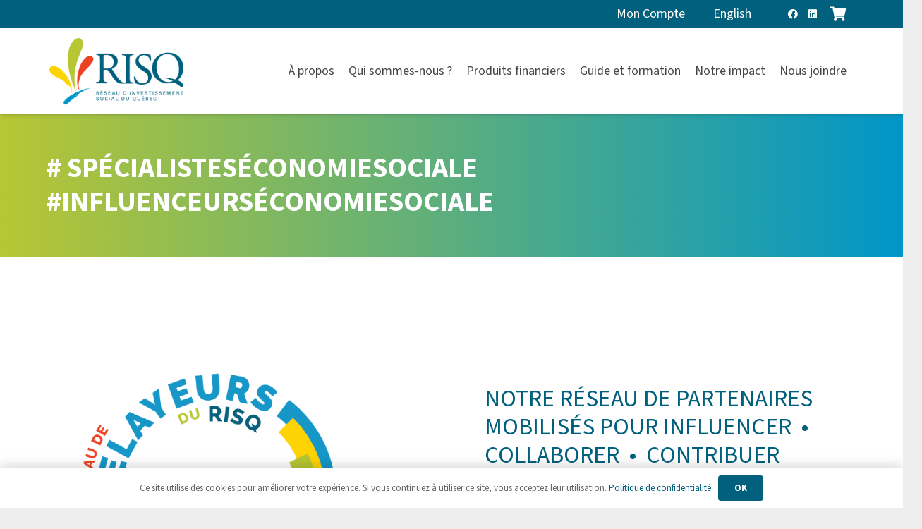

--- FILE ---
content_type: text/html; charset=UTF-8
request_url: https://fonds-risq.qc.ca/reseau-de-relayeurs-du-risq-2/
body_size: 26230
content:
<!DOCTYPE HTML>
<html lang="fr-FR">
<head>
	<meta charset="UTF-8">
	<meta name='robots' content='index, follow, max-image-preview:large, max-snippet:-1, max-video-preview:-1' />
<link rel="alternate" hreflang="fr" href="https://fonds-risq.qc.ca/reseau-de-relayeurs-du-risq-2/" />
<link rel="alternate" hreflang="en" href="https://fonds-risq.qc.ca/en/reseau-de-relayeurs-du-risq/" />
<link rel="alternate" hreflang="x-default" href="https://fonds-risq.qc.ca/reseau-de-relayeurs-du-risq-2/" />

	<!-- This site is optimized with the Yoast SEO plugin v26.8 - https://yoast.com/product/yoast-seo-wordpress/ -->
	<title>Réseau de Relayeurs du RISQ - Fonds RISQ</title>
<link data-rocket-prefetch href="https://snap.licdn.com" rel="dns-prefetch">
<link data-rocket-prefetch href="https://fonts.googleapis.com" rel="dns-prefetch">
<link data-rocket-prefetch href="https://consent.cookiebot.com" rel="dns-prefetch">
<link data-rocket-prefetch href="https://www.youtube.com" rel="dns-prefetch">
<link data-rocket-prefetch href="https://www.googletagmanager.com" rel="dns-prefetch"><link rel="preload" data-rocket-preload as="image" href="https://fonds-risq.qc.ca/wp-content/uploads/2019/10/Logo-Relayeurs_du_RISQ-Reseau.png" imagesrcset="https://fonds-risq.qc.ca/wp-content/uploads/2019/10/Logo-Relayeurs_du_RISQ-Reseau.png 1500w, https://fonds-risq.qc.ca/wp-content/uploads/2019/10/Logo-Relayeurs_du_RISQ-Reseau-300x300.png 300w, https://fonds-risq.qc.ca/wp-content/uploads/2019/10/Logo-Relayeurs_du_RISQ-Reseau-150x150.png 150w, https://fonds-risq.qc.ca/wp-content/uploads/2019/10/Logo-Relayeurs_du_RISQ-Reseau-600x600.png 600w, https://fonds-risq.qc.ca/wp-content/uploads/2019/10/Logo-Relayeurs_du_RISQ-Reseau-768x768.png 768w, https://fonds-risq.qc.ca/wp-content/uploads/2019/10/Logo-Relayeurs_du_RISQ-Reseau-1024x1024.png 1024w, https://fonds-risq.qc.ca/wp-content/uploads/2019/10/Logo-Relayeurs_du_RISQ-Reseau-500x500.png 500w, https://fonds-risq.qc.ca/wp-content/uploads/2019/10/Logo-Relayeurs_du_RISQ-Reseau-1000x1000.png 1000w, https://fonds-risq.qc.ca/wp-content/uploads/2019/10/Logo-Relayeurs_du_RISQ-Reseau-350x350.png 350w" imagesizes="auto, (max-width: 1500px) 100vw, 1500px" fetchpriority="high">
	<link rel="canonical" href="https://fonds-risq.qc.ca/reseau-de-relayeurs-du-risq-2/" />
	<meta property="og:locale" content="fr_FR" />
	<meta property="og:type" content="article" />
	<meta property="og:title" content="Réseau de Relayeurs du RISQ - Fonds RISQ" />
	<meta property="og:url" content="https://fonds-risq.qc.ca/reseau-de-relayeurs-du-risq-2/" />
	<meta property="og:site_name" content="Fonds RISQ" />
	<meta property="article:publisher" content="https://www.facebook.com/R%c3%a9seau-dinvestissement-social-du-Qu%c3%a9bec-1025562200821724/?fref=ts" />
	<meta property="article:modified_time" content="2025-11-17T14:19:10+00:00" />
	<meta name="twitter:card" content="summary_large_image" />
	<meta name="twitter:label1" content="Durée de lecture estimée" />
	<meta name="twitter:data1" content="5 minutes" />
	<script type="application/ld+json" class="yoast-schema-graph">{"@context":"https://schema.org","@graph":[{"@type":"WebPage","@id":"https://fonds-risq.qc.ca/reseau-de-relayeurs-du-risq-2/","url":"https://fonds-risq.qc.ca/reseau-de-relayeurs-du-risq-2/","name":"Réseau de Relayeurs du RISQ - Fonds RISQ","isPartOf":{"@id":"https://fonds-risq.qc.ca/#website"},"datePublished":"2019-10-29T22:44:00+00:00","dateModified":"2025-11-17T14:19:10+00:00","breadcrumb":{"@id":"https://fonds-risq.qc.ca/reseau-de-relayeurs-du-risq-2/#breadcrumb"},"inLanguage":"fr-FR","potentialAction":[{"@type":"ReadAction","target":["https://fonds-risq.qc.ca/reseau-de-relayeurs-du-risq-2/"]}]},{"@type":"BreadcrumbList","@id":"https://fonds-risq.qc.ca/reseau-de-relayeurs-du-risq-2/#breadcrumb","itemListElement":[{"@type":"ListItem","position":1,"name":"Accueil","item":"https://fonds-risq.qc.ca/"},{"@type":"ListItem","position":2,"name":"Réseau de Relayeurs du RISQ"}]},{"@type":"WebSite","@id":"https://fonds-risq.qc.ca/#website","url":"https://fonds-risq.qc.ca/","name":"Fonds RISQ","description":"Réseau d&#039;investissement social du Québec","publisher":{"@id":"https://fonds-risq.qc.ca/#organization"},"potentialAction":[{"@type":"SearchAction","target":{"@type":"EntryPoint","urlTemplate":"https://fonds-risq.qc.ca/?s={search_term_string}"},"query-input":{"@type":"PropertyValueSpecification","valueRequired":true,"valueName":"search_term_string"}}],"inLanguage":"fr-FR"},{"@type":"Organization","@id":"https://fonds-risq.qc.ca/#organization","name":"Fonds-RISQ","url":"https://fonds-risq.qc.ca/","logo":{"@type":"ImageObject","inLanguage":"fr-FR","@id":"https://fonds-risq.qc.ca/#/schema/logo/image/","url":"https://fonds-risq.qc.ca/wp-content/uploads/2017/03/RISQ-RGB.png","contentUrl":"https://fonds-risq.qc.ca/wp-content/uploads/2017/03/RISQ-RGB.png","width":542,"height":269,"caption":"Fonds-RISQ"},"image":{"@id":"https://fonds-risq.qc.ca/#/schema/logo/image/"},"sameAs":["https://www.facebook.com/Réseau-dinvestissement-social-du-Québec-1025562200821724/?fref=ts","https://www.linkedin.com/company-beta/2465762/"]}]}</script>
	<!-- / Yoast SEO plugin. -->


<link rel='dns-prefetch' href='//fonts.googleapis.com' />
<link rel="alternate" type="application/rss+xml" title="Fonds RISQ &raquo; Flux" href="https://fonds-risq.qc.ca/feed/" />
<link rel="alternate" type="application/rss+xml" title="Fonds RISQ &raquo; Flux des commentaires" href="https://fonds-risq.qc.ca/comments/feed/" />
<link rel="alternate" title="oEmbed (JSON)" type="application/json+oembed" href="https://fonds-risq.qc.ca/wp-json/oembed/1.0/embed?url=https%3A%2F%2Ffonds-risq.qc.ca%2Freseau-de-relayeurs-du-risq-2%2F" />
<link rel="alternate" title="oEmbed (XML)" type="text/xml+oembed" href="https://fonds-risq.qc.ca/wp-json/oembed/1.0/embed?url=https%3A%2F%2Ffonds-risq.qc.ca%2Freseau-de-relayeurs-du-risq-2%2F&#038;format=xml" />
<link rel="canonical" href="https://fonds-risq.qc.ca/reseau-de-relayeurs-du-risq-2/" />
<meta name="viewport" content="width=device-width, initial-scale=1">
<meta name="theme-color" content="#f5f5f5">
<meta property="og:title" content="Réseau de Relayeurs du RISQ - Fonds RISQ">
<meta property="og:url" content="https://fonds-risq.qc.ca/reseau-de-relayeurs-du-risq-2">
<meta property="og:locale" content="fr_FR">
<meta property="og:site_name" content="Fonds RISQ">
<meta property="og:type" content="website">
<meta property="og:image" content="https://fonds-risq.qc.ca/wp-content/uploads/2019/10/Logo-Relayeurs_du_RISQ-Reseau.png" itemprop="image">
<meta property="og:locale:alternate" content="en_US">
<style id='wp-img-auto-sizes-contain-inline-css'>
img:is([sizes=auto i],[sizes^="auto," i]){contain-intrinsic-size:3000px 1500px}
/*# sourceURL=wp-img-auto-sizes-contain-inline-css */
</style>
<style id='wp-emoji-styles-inline-css'>

	img.wp-smiley, img.emoji {
		display: inline !important;
		border: none !important;
		box-shadow: none !important;
		height: 1em !important;
		width: 1em !important;
		margin: 0 0.07em !important;
		vertical-align: -0.1em !important;
		background: none !important;
		padding: 0 !important;
	}
/*# sourceURL=wp-emoji-styles-inline-css */
</style>
<link rel='stylesheet' id='fc-form-css-css' href='https://fonds-risq.qc.ca/wp-content/plugins/formcraft3/assets/css/form.min.css?ver=3.2.24' media='all' />
<style id='woocommerce-inline-inline-css'>
.woocommerce form .form-row .required { visibility: visible; }
/*# sourceURL=woocommerce-inline-inline-css */
</style>
<link rel='stylesheet' id='us-fonts-css' href='https://fonts.googleapis.com/css?family=Source+Sans+3%3A400%2C700&#038;display=swap&#038;ver=6.9' media='all' />
<link rel='stylesheet' id='js_composer_front-css' href='https://fonds-risq.qc.ca/wp-content/plugins/js_composer/assets/css/js_composer.min.css?ver=8.7.2' media='all' />
<link rel='stylesheet' id='us-theme-css' href='//fonds-risq.qc.ca/wp-content/uploads/us-assets/fonds-risq.qc.ca.css?ver=03ee1888' media='all' />
<link rel='stylesheet' id='theme-style-css' href='//fonds-risq.qc.ca/wp-content/themes/Impreza-child/style.css?ver=8.42' media='all' />
<link rel='stylesheet' id='bsf-Defaults-css' href='https://fonds-risq.qc.ca/wp-content/uploads/smile_fonts/Defaults/Defaults.css?ver=3.21.2' media='all' />
<link rel='stylesheet' id='ultimate-vc-addons-style-min-css' href='https://fonds-risq.qc.ca/wp-content/plugins/Ultimate_VC_Addons/assets/min-css/ultimate.min.css?ver=3.21.2' media='all' />
<link rel='stylesheet' id='the-grid-css' href='https://fonds-risq.qc.ca/wp-content/plugins/the-grid/frontend/assets/css/the-grid.min.css?ver=2.8.1' media='all' />
<style id='the-grid-inline-css'>
.tolb-holder{background:rgba(0,0,0,0.8)}.tolb-holder .tolb-close,.tolb-holder .tolb-title,.tolb-holder .tolb-counter,.tolb-holder .tolb-next i,.tolb-holder .tolb-prev i{color:#ffffff}.tolb-holder .tolb-load{border-color:rgba(1,0,0,0.2);border-left:3px solid #ffffff}
.to-heart-icon,.to-heart-icon svg,.to-post-like,.to-post-like .to-like-count{position:relative;display:inline-block}.to-post-like{width:auto;cursor:pointer;font-weight:400}.to-heart-icon{float:left;margin:0 4px 0 0}.to-heart-icon svg{overflow:visible;width:15px;height:14px}.to-heart-icon g{-webkit-transform:scale(1);transform:scale(1)}.to-heart-icon path{-webkit-transform:scale(1);transform:scale(1);transition:fill .4s ease,stroke .4s ease}.no-liked .to-heart-icon path{fill:#999;stroke:#999}.empty-heart .to-heart-icon path{fill:transparent!important;stroke:#999}.liked .to-heart-icon path,.to-heart-icon svg:hover path{fill:#ff6863!important;stroke:#ff6863!important}@keyframes heartBeat{0%{transform:scale(1)}20%{transform:scale(.8)}30%{transform:scale(.95)}45%{transform:scale(.75)}50%{transform:scale(.85)}100%{transform:scale(.9)}}@-webkit-keyframes heartBeat{0%,100%,50%{-webkit-transform:scale(1)}20%{-webkit-transform:scale(.8)}30%{-webkit-transform:scale(.95)}45%{-webkit-transform:scale(.75)}}.heart-pulse g{-webkit-animation-name:heartBeat;animation-name:heartBeat;-webkit-animation-duration:1s;animation-duration:1s;-webkit-animation-iteration-count:infinite;animation-iteration-count:infinite;-webkit-transform-origin:50% 50%;transform-origin:50% 50%}.to-post-like a{color:inherit!important;fill:inherit!important;stroke:inherit!important}
/*# sourceURL=the-grid-inline-css */
</style>
<script src="https://fonds-risq.qc.ca/wp-includes/js/jquery/jquery.min.js?ver=3.7.1" id="jquery-core-js"></script>
<script src="https://fonds-risq.qc.ca/wp-includes/js/jquery/jquery-migrate.min.js?ver=3.4.1" id="jquery-migrate-js"></script>
<script src="//fonds-risq.qc.ca/wp-content/plugins/revslider/sr6/assets/js/rbtools.min.js?ver=6.7.40" async id="tp-tools-js"></script>
<script src="//fonds-risq.qc.ca/wp-content/plugins/revslider/sr6/assets/js/rs6.min.js?ver=6.7.40" async id="revmin-js"></script>
<script src="https://fonds-risq.qc.ca/wp-content/plugins/woocommerce/assets/js/jquery-blockui/jquery.blockUI.min.js?ver=2.7.0-wc.10.4.3" id="wc-jquery-blockui-js" defer data-wp-strategy="defer"></script>
<script id="wc-add-to-cart-js-extra">
var wc_add_to_cart_params = {"ajax_url":"/wp-admin/admin-ajax.php","wc_ajax_url":"/?wc-ajax=%%endpoint%%","i18n_view_cart":"Voir le panier","cart_url":"https://fonds-risq.qc.ca/panier/","is_cart":"","cart_redirect_after_add":"yes"};
//# sourceURL=wc-add-to-cart-js-extra
</script>
<script src="https://fonds-risq.qc.ca/wp-content/plugins/woocommerce/assets/js/frontend/add-to-cart.min.js?ver=10.4.3" id="wc-add-to-cart-js" defer data-wp-strategy="defer"></script>
<script src="https://fonds-risq.qc.ca/wp-content/plugins/woocommerce/assets/js/js-cookie/js.cookie.min.js?ver=2.1.4-wc.10.4.3" id="wc-js-cookie-js" defer data-wp-strategy="defer"></script>
<script id="woocommerce-js-extra">
var woocommerce_params = {"ajax_url":"/wp-admin/admin-ajax.php","wc_ajax_url":"/?wc-ajax=%%endpoint%%","i18n_password_show":"Afficher le mot de passe","i18n_password_hide":"Masquer le mot de passe"};
//# sourceURL=woocommerce-js-extra
</script>
<script src="https://fonds-risq.qc.ca/wp-content/plugins/woocommerce/assets/js/frontend/woocommerce.min.js?ver=10.4.3" id="woocommerce-js" defer data-wp-strategy="defer"></script>
<script id="wpgmza_data-js-extra">
var wpgmza_google_api_status = {"message":"Enqueued","code":"ENQUEUED"};
//# sourceURL=wpgmza_data-js-extra
</script>
<script src="https://fonds-risq.qc.ca/wp-content/plugins/wp-google-maps/wpgmza_data.js?ver=6.9" id="wpgmza_data-js"></script>
<script src="https://fonds-risq.qc.ca/wp-includes/js/jquery/ui/core.min.js?ver=1.13.3" id="jquery-ui-core-js"></script>
<script src="https://fonds-risq.qc.ca/wp-content/plugins/Ultimate_VC_Addons/assets/min-js/ultimate.min.js?ver=3.21.2" id="ultimate-vc-addons-script-js"></script>
<script src="https://fonds-risq.qc.ca/wp-content/plugins/Ultimate_VC_Addons/assets/min-js/ultimate_bg.min.js?ver=3.21.2" id="ultimate-vc-addons-row-bg-js"></script>
<script></script><link rel="https://api.w.org/" href="https://fonds-risq.qc.ca/wp-json/" /><link rel="alternate" title="JSON" type="application/json" href="https://fonds-risq.qc.ca/wp-json/wp/v2/pages/8500" /><link rel="EditURI" type="application/rsd+xml" title="RSD" href="https://fonds-risq.qc.ca/xmlrpc.php?rsd" />
<meta name="generator" content="WordPress 6.9" />
<meta name="generator" content="WooCommerce 10.4.3" />
<link rel='shortlink' href='https://fonds-risq.qc.ca/?p=8500' />
<meta name="generator" content="WPML ver:4.8.6 stt:1,4;" />
		<script id="us_add_no_touch">
			if ( ! /Android|webOS|iPhone|iPad|iPod|BlackBerry|IEMobile|Opera Mini/i.test( navigator.userAgent ) ) {
				document.documentElement.classList.add( "no-touch" );
			}
		</script>
				<script id="us_color_scheme_switch_class">
			if ( document.cookie.includes( "us_color_scheme_switch_is_on=true" ) ) {
				document.documentElement.classList.add( "us-color-scheme-on" );
			}
		</script>
			<noscript><style>.woocommerce-product-gallery{ opacity: 1 !important; }</style></noscript>
	<meta name="generator" content="Powered by WPBakery Page Builder - drag and drop page builder for WordPress."/>
<meta name="generator" content="Powered by Slider Revolution 6.7.40 - responsive, Mobile-Friendly Slider Plugin for WordPress with comfortable drag and drop interface." />
<link rel="icon" href="https://fonds-risq.qc.ca/wp-content/uploads/2021/03/Fonds-RISQ-icone-150x150.png" sizes="32x32" />
<link rel="icon" href="https://fonds-risq.qc.ca/wp-content/uploads/2021/03/Fonds-RISQ-icone.png" sizes="192x192" />
<link rel="apple-touch-icon" href="https://fonds-risq.qc.ca/wp-content/uploads/2021/03/Fonds-RISQ-icone.png" />
<meta name="msapplication-TileImage" content="https://fonds-risq.qc.ca/wp-content/uploads/2021/03/Fonds-RISQ-icone.png" />
<script>function setREVStartSize(e){
			//window.requestAnimationFrame(function() {
				window.RSIW = window.RSIW===undefined ? window.innerWidth : window.RSIW;
				window.RSIH = window.RSIH===undefined ? window.innerHeight : window.RSIH;
				try {
					var pw = document.getElementById(e.c).parentNode.offsetWidth,
						newh;
					pw = pw===0 || isNaN(pw) || (e.l=="fullwidth" || e.layout=="fullwidth") ? window.RSIW : pw;
					e.tabw = e.tabw===undefined ? 0 : parseInt(e.tabw);
					e.thumbw = e.thumbw===undefined ? 0 : parseInt(e.thumbw);
					e.tabh = e.tabh===undefined ? 0 : parseInt(e.tabh);
					e.thumbh = e.thumbh===undefined ? 0 : parseInt(e.thumbh);
					e.tabhide = e.tabhide===undefined ? 0 : parseInt(e.tabhide);
					e.thumbhide = e.thumbhide===undefined ? 0 : parseInt(e.thumbhide);
					e.mh = e.mh===undefined || e.mh=="" || e.mh==="auto" ? 0 : parseInt(e.mh,0);
					if(e.layout==="fullscreen" || e.l==="fullscreen")
						newh = Math.max(e.mh,window.RSIH);
					else{
						e.gw = Array.isArray(e.gw) ? e.gw : [e.gw];
						for (var i in e.rl) if (e.gw[i]===undefined || e.gw[i]===0) e.gw[i] = e.gw[i-1];
						e.gh = e.el===undefined || e.el==="" || (Array.isArray(e.el) && e.el.length==0)? e.gh : e.el;
						e.gh = Array.isArray(e.gh) ? e.gh : [e.gh];
						for (var i in e.rl) if (e.gh[i]===undefined || e.gh[i]===0) e.gh[i] = e.gh[i-1];
											
						var nl = new Array(e.rl.length),
							ix = 0,
							sl;
						e.tabw = e.tabhide>=pw ? 0 : e.tabw;
						e.thumbw = e.thumbhide>=pw ? 0 : e.thumbw;
						e.tabh = e.tabhide>=pw ? 0 : e.tabh;
						e.thumbh = e.thumbhide>=pw ? 0 : e.thumbh;
						for (var i in e.rl) nl[i] = e.rl[i]<window.RSIW ? 0 : e.rl[i];
						sl = nl[0];
						for (var i in nl) if (sl>nl[i] && nl[i]>0) { sl = nl[i]; ix=i;}
						var m = pw>(e.gw[ix]+e.tabw+e.thumbw) ? 1 : (pw-(e.tabw+e.thumbw)) / (e.gw[ix]);
						newh =  (e.gh[ix] * m) + (e.tabh + e.thumbh);
					}
					var el = document.getElementById(e.c);
					if (el!==null && el) el.style.height = newh+"px";
					el = document.getElementById(e.c+"_wrapper");
					if (el!==null && el) {
						el.style.height = newh+"px";
						el.style.display = "block";
					}
				} catch(e){
					console.log("Failure at Presize of Slider:" + e)
				}
			//});
		  };</script>
<noscript><style> .wpb_animate_when_almost_visible { opacity: 1; }</style></noscript><noscript><style id="rocket-lazyload-nojs-css">.rll-youtube-player, [data-lazy-src]{display:none !important;}</style></noscript>		<style id="us-icon-fonts">@font-face{font-display:swap;font-style:normal;font-family:"fontawesome";font-weight:900;src:url("//fonds-risq.qc.ca/wp-content/themes/Impreza/fonts/fa-solid-900.woff2?ver=8.42") format("woff2")}.fas{font-family:"fontawesome";font-weight:900}@font-face{font-display:swap;font-style:normal;font-family:"fontawesome";font-weight:400;src:url("//fonds-risq.qc.ca/wp-content/themes/Impreza/fonts/fa-regular-400.woff2?ver=8.42") format("woff2")}.far{font-family:"fontawesome";font-weight:400}@font-face{font-display:swap;font-style:normal;font-family:"fontawesome";font-weight:300;src:url("//fonds-risq.qc.ca/wp-content/themes/Impreza/fonts/fa-light-300.woff2?ver=8.42") format("woff2")}.fal{font-family:"fontawesome";font-weight:300}@font-face{font-display:swap;font-style:normal;font-family:"Font Awesome 5 Duotone";font-weight:900;src:url("//fonds-risq.qc.ca/wp-content/themes/Impreza/fonts/fa-duotone-900.woff2?ver=8.42") format("woff2")}.fad{font-family:"Font Awesome 5 Duotone";font-weight:900}.fad{position:relative}.fad:before{position:absolute}.fad:after{opacity:0.4}@font-face{font-display:swap;font-style:normal;font-family:"Font Awesome 5 Brands";font-weight:400;src:url("//fonds-risq.qc.ca/wp-content/themes/Impreza/fonts/fa-brands-400.woff2?ver=8.42") format("woff2")}.fab{font-family:"Font Awesome 5 Brands";font-weight:400}@font-face{font-display:block;font-style:normal;font-family:"Material Icons";font-weight:400;src:url("//fonds-risq.qc.ca/wp-content/themes/Impreza/fonts/material-icons.woff2?ver=8.42") format("woff2")}.material-icons{font-family:"Material Icons";font-weight:400}</style>
				<style id="us-current-header-css"> .l-subheader.at_top,.l-subheader.at_top .w-dropdown-list,.l-subheader.at_top .type_mobile .w-nav-list.level_1{background:var(--color-header-top-bg);color:var(--color-header-top-text)}.no-touch .l-subheader.at_top a:hover,.no-touch .l-header.bg_transparent .l-subheader.at_top .w-dropdown.opened a:hover{color:var(--color-header-top-text-hover)}.l-header.bg_transparent:not(.sticky) .l-subheader.at_top{background:var(--color-header-top-transparent-bg);color:var(--color-header-top-transparent-text)}.no-touch .l-header.bg_transparent:not(.sticky) .at_top .w-cart-link:hover,.no-touch .l-header.bg_transparent:not(.sticky) .at_top .w-text a:hover,.no-touch .l-header.bg_transparent:not(.sticky) .at_top .w-html a:hover,.no-touch .l-header.bg_transparent:not(.sticky) .at_top .w-nav>a:hover,.no-touch .l-header.bg_transparent:not(.sticky) .at_top .w-menu a:hover,.no-touch .l-header.bg_transparent:not(.sticky) .at_top .w-search>a:hover,.no-touch .l-header.bg_transparent:not(.sticky) .at_top .w-socials.shape_none.color_text a:hover,.no-touch .l-header.bg_transparent:not(.sticky) .at_top .w-socials.shape_none.color_link a:hover,.no-touch .l-header.bg_transparent:not(.sticky) .at_top .w-dropdown a:hover,.no-touch .l-header.bg_transparent:not(.sticky) .at_top .type_desktop .menu-item.level_1.opened>a,.no-touch .l-header.bg_transparent:not(.sticky) .at_top .type_desktop .menu-item.level_1:hover>a{color:var(--color-header-top-transparent-text-hover)}.l-subheader.at_middle,.l-subheader.at_middle .w-dropdown-list,.l-subheader.at_middle .type_mobile .w-nav-list.level_1{background:var(--color-header-middle-bg);color:var(--color-header-middle-text)}.no-touch .l-subheader.at_middle a:hover,.no-touch .l-header.bg_transparent .l-subheader.at_middle .w-dropdown.opened a:hover{color:var(--color-header-middle-text-hover)}.l-header.bg_transparent:not(.sticky) .l-subheader.at_middle{background:var(--color-header-transparent-bg);color:var(--color-header-transparent-text)}.no-touch .l-header.bg_transparent:not(.sticky) .at_middle .w-cart-link:hover,.no-touch .l-header.bg_transparent:not(.sticky) .at_middle .w-text a:hover,.no-touch .l-header.bg_transparent:not(.sticky) .at_middle .w-html a:hover,.no-touch .l-header.bg_transparent:not(.sticky) .at_middle .w-nav>a:hover,.no-touch .l-header.bg_transparent:not(.sticky) .at_middle .w-menu a:hover,.no-touch .l-header.bg_transparent:not(.sticky) .at_middle .w-search>a:hover,.no-touch .l-header.bg_transparent:not(.sticky) .at_middle .w-socials.shape_none.color_text a:hover,.no-touch .l-header.bg_transparent:not(.sticky) .at_middle .w-socials.shape_none.color_link a:hover,.no-touch .l-header.bg_transparent:not(.sticky) .at_middle .w-dropdown a:hover,.no-touch .l-header.bg_transparent:not(.sticky) .at_middle .type_desktop .menu-item.level_1.opened>a,.no-touch .l-header.bg_transparent:not(.sticky) .at_middle .type_desktop .menu-item.level_1:hover>a{color:var(--color-header-transparent-text-hover)}.l-subheader.at_bottom,.l-subheader.at_bottom .w-dropdown-list,.l-subheader.at_bottom .type_mobile .w-nav-list.level_1{background:var(--color-header-middle-bg);color:var(--color-header-middle-text)}.no-touch .l-subheader.at_bottom a:hover,.no-touch .l-header.bg_transparent .l-subheader.at_bottom .w-dropdown.opened a:hover{color:var(--color-header-middle-text-hover)}.l-header.bg_transparent:not(.sticky) .l-subheader.at_bottom{background:var(--color-header-transparent-bg);color:var(--color-header-transparent-text)}.no-touch .l-header.bg_transparent:not(.sticky) .at_bottom .w-cart-link:hover,.no-touch .l-header.bg_transparent:not(.sticky) .at_bottom .w-text a:hover,.no-touch .l-header.bg_transparent:not(.sticky) .at_bottom .w-html a:hover,.no-touch .l-header.bg_transparent:not(.sticky) .at_bottom .w-nav>a:hover,.no-touch .l-header.bg_transparent:not(.sticky) .at_bottom .w-menu a:hover,.no-touch .l-header.bg_transparent:not(.sticky) .at_bottom .w-search>a:hover,.no-touch .l-header.bg_transparent:not(.sticky) .at_bottom .w-socials.shape_none.color_text a:hover,.no-touch .l-header.bg_transparent:not(.sticky) .at_bottom .w-socials.shape_none.color_link a:hover,.no-touch .l-header.bg_transparent:not(.sticky) .at_bottom .w-dropdown a:hover,.no-touch .l-header.bg_transparent:not(.sticky) .at_bottom .type_desktop .menu-item.level_1.opened>a,.no-touch .l-header.bg_transparent:not(.sticky) .at_bottom .type_desktop .menu-item.level_1:hover>a{color:var(--color-header-transparent-text-hover)}.header_ver .l-header{background:var(--color-header-middle-bg);color:var(--color-header-middle-text)}@media (min-width:901px){.hidden_for_default{display:none!important}.l-subheader.at_bottom{display:none}.l-header{position:relative;z-index:111}.l-subheader{margin:0 auto}.l-subheader.width_full{padding-left:1.5rem;padding-right:1.5rem}.l-subheader-h{display:flex;align-items:center;position:relative;margin:0 auto;max-width:var(--site-content-width,1200px);height:inherit}.w-header-show{display:none}.l-header.pos_fixed{position:fixed;left:var(--site-outline-width,0);right:var(--site-outline-width,0)}.l-header.pos_fixed:not(.notransition) .l-subheader{transition-property:transform,background,box-shadow,line-height,height,visibility;transition-duration:.3s;transition-timing-function:cubic-bezier(.78,.13,.15,.86)}.headerinpos_bottom.sticky_first_section .l-header.pos_fixed{position:fixed!important}.header_hor .l-header.sticky_auto_hide{transition:margin .3s cubic-bezier(.78,.13,.15,.86) .1s}.header_hor .l-header.sticky_auto_hide.down{margin-top:calc(-1.1 * var(--header-sticky-height,0px) )}.l-header.bg_transparent:not(.sticky) .l-subheader{box-shadow:none!important;background:none}.l-header.bg_transparent~.l-main .l-section.width_full.height_auto:first-of-type>.l-section-h{padding-top:0!important;padding-bottom:0!important}.l-header.pos_static.bg_transparent{position:absolute;left:var(--site-outline-width,0);right:var(--site-outline-width,0)}.l-subheader.width_full .l-subheader-h{max-width:none!important}.l-header.shadow_thin .l-subheader.at_middle,.l-header.shadow_thin .l-subheader.at_bottom{box-shadow:0 1px 0 rgba(0,0,0,0.08)}.l-header.shadow_wide .l-subheader.at_middle,.l-header.shadow_wide .l-subheader.at_bottom{box-shadow:0 3px 5px -1px rgba(0,0,0,0.1),0 2px 1px -1px rgba(0,0,0,0.05)}.header_hor .l-subheader-cell>.w-cart{margin-left:0;margin-right:0}:root{--header-height:162px;--header-sticky-height:101px}.l-header:before{content:'162'}.l-header.sticky:before{content:'101'}.l-subheader.at_top{line-height:40px;height:40px;overflow:visible;visibility:visible}.l-header.sticky .l-subheader.at_top{line-height:0px;height:0px;overflow:hidden;visibility:hidden}.l-subheader.at_middle{line-height:122px;height:122px;overflow:visible;visibility:visible}.l-header.sticky .l-subheader.at_middle{line-height:101px;height:101px;overflow:visible;visibility:visible}.l-subheader.at_bottom{line-height:50px;height:50px;overflow:visible;visibility:visible}.l-header.sticky .l-subheader.at_bottom{line-height:50px;height:50px;overflow:visible;visibility:visible}.headerinpos_above .l-header.pos_fixed{overflow:hidden;transition:transform 0.3s;transform:translate3d(0,-100%,0)}.headerinpos_above .l-header.pos_fixed.sticky{overflow:visible;transform:none}.headerinpos_above .l-header.pos_fixed~.l-section>.l-section-h,.headerinpos_above .l-header.pos_fixed~.l-main .l-section:first-of-type>.l-section-h{padding-top:0!important}.headerinpos_below .l-header.pos_fixed:not(.sticky){position:absolute;top:100%}.headerinpos_below .l-header.pos_fixed~.l-main>.l-section:first-of-type>.l-section-h{padding-top:0!important}.headerinpos_below .l-header.pos_fixed~.l-main .l-section.full_height:nth-of-type(2){min-height:100vh}.headerinpos_below .l-header.pos_fixed~.l-main>.l-section:nth-of-type(2)>.l-section-h{padding-top:var(--header-height)}.headerinpos_bottom .l-header.pos_fixed:not(.sticky){position:absolute;top:100vh}.headerinpos_bottom .l-header.pos_fixed~.l-main>.l-section:first-of-type>.l-section-h{padding-top:0!important}.headerinpos_bottom .l-header.pos_fixed~.l-main>.l-section:first-of-type>.l-section-h{padding-bottom:var(--header-height)}.headerinpos_bottom .l-header.pos_fixed.bg_transparent~.l-main .l-section.valign_center:not(.height_auto):first-of-type>.l-section-h{top:calc( var(--header-height) / 2 )}.headerinpos_bottom .l-header.pos_fixed:not(.sticky) .w-cart.layout_dropdown .w-cart-content,.headerinpos_bottom .l-header.pos_fixed:not(.sticky) .w-nav.type_desktop .w-nav-list.level_2{bottom:100%;transform-origin:0 100%}.headerinpos_bottom .l-header.pos_fixed:not(.sticky) .w-nav.type_mobile.m_layout_dropdown .w-nav-list.level_1{top:auto;bottom:100%;box-shadow:var(--box-shadow-up)}.headerinpos_bottom .l-header.pos_fixed:not(.sticky) .w-nav.type_desktop .w-nav-list.level_3,.headerinpos_bottom .l-header.pos_fixed:not(.sticky) .w-nav.type_desktop .w-nav-list.level_4{top:auto;bottom:0;transform-origin:0 100%}.headerinpos_bottom .l-header.pos_fixed:not(.sticky) .w-dropdown-list{top:auto;bottom:-0.4em;padding-top:0.4em;padding-bottom:2.4em}.admin-bar .l-header.pos_static.bg_solid~.l-main .l-section.full_height:first-of-type{min-height:calc( 100vh - var(--header-height) - 32px )}.admin-bar .l-header.pos_fixed:not(.sticky_auto_hide)~.l-main .l-section.full_height:not(:first-of-type){min-height:calc( 100vh - var(--header-sticky-height) - 32px )}.admin-bar.headerinpos_below .l-header.pos_fixed~.l-main .l-section.full_height:nth-of-type(2){min-height:calc(100vh - 32px)}}@media (min-width:1025px) and (max-width:900px){.hidden_for_laptops{display:none!important}.l-subheader.at_bottom{display:none}.l-header{position:relative;z-index:111}.l-subheader{margin:0 auto}.l-subheader.width_full{padding-left:1.5rem;padding-right:1.5rem}.l-subheader-h{display:flex;align-items:center;position:relative;margin:0 auto;max-width:var(--site-content-width,1200px);height:inherit}.w-header-show{display:none}.l-header.pos_fixed{position:fixed;left:var(--site-outline-width,0);right:var(--site-outline-width,0)}.l-header.pos_fixed:not(.notransition) .l-subheader{transition-property:transform,background,box-shadow,line-height,height,visibility;transition-duration:.3s;transition-timing-function:cubic-bezier(.78,.13,.15,.86)}.headerinpos_bottom.sticky_first_section .l-header.pos_fixed{position:fixed!important}.header_hor .l-header.sticky_auto_hide{transition:margin .3s cubic-bezier(.78,.13,.15,.86) .1s}.header_hor .l-header.sticky_auto_hide.down{margin-top:calc(-1.1 * var(--header-sticky-height,0px) )}.l-header.bg_transparent:not(.sticky) .l-subheader{box-shadow:none!important;background:none}.l-header.bg_transparent~.l-main .l-section.width_full.height_auto:first-of-type>.l-section-h{padding-top:0!important;padding-bottom:0!important}.l-header.pos_static.bg_transparent{position:absolute;left:var(--site-outline-width,0);right:var(--site-outline-width,0)}.l-subheader.width_full .l-subheader-h{max-width:none!important}.l-header.shadow_thin .l-subheader.at_middle,.l-header.shadow_thin .l-subheader.at_bottom{box-shadow:0 1px 0 rgba(0,0,0,0.08)}.l-header.shadow_wide .l-subheader.at_middle,.l-header.shadow_wide .l-subheader.at_bottom{box-shadow:0 3px 5px -1px rgba(0,0,0,0.1),0 2px 1px -1px rgba(0,0,0,0.05)}.header_hor .l-subheader-cell>.w-cart{margin-left:0;margin-right:0}:root{--header-height:162px;--header-sticky-height:101px}.l-header:before{content:'162'}.l-header.sticky:before{content:'101'}.l-subheader.at_top{line-height:40px;height:40px;overflow:visible;visibility:visible}.l-header.sticky .l-subheader.at_top{line-height:0px;height:0px;overflow:hidden;visibility:hidden}.l-subheader.at_middle{line-height:122px;height:122px;overflow:visible;visibility:visible}.l-header.sticky .l-subheader.at_middle{line-height:101px;height:101px;overflow:visible;visibility:visible}.l-subheader.at_bottom{line-height:50px;height:50px;overflow:visible;visibility:visible}.l-header.sticky .l-subheader.at_bottom{line-height:50px;height:50px;overflow:visible;visibility:visible}.headerinpos_above .l-header.pos_fixed{overflow:hidden;transition:transform 0.3s;transform:translate3d(0,-100%,0)}.headerinpos_above .l-header.pos_fixed.sticky{overflow:visible;transform:none}.headerinpos_above .l-header.pos_fixed~.l-section>.l-section-h,.headerinpos_above .l-header.pos_fixed~.l-main .l-section:first-of-type>.l-section-h{padding-top:0!important}.headerinpos_below .l-header.pos_fixed:not(.sticky){position:absolute;top:100%}.headerinpos_below .l-header.pos_fixed~.l-main>.l-section:first-of-type>.l-section-h{padding-top:0!important}.headerinpos_below .l-header.pos_fixed~.l-main .l-section.full_height:nth-of-type(2){min-height:100vh}.headerinpos_below .l-header.pos_fixed~.l-main>.l-section:nth-of-type(2)>.l-section-h{padding-top:var(--header-height)}.headerinpos_bottom .l-header.pos_fixed:not(.sticky){position:absolute;top:100vh}.headerinpos_bottom .l-header.pos_fixed~.l-main>.l-section:first-of-type>.l-section-h{padding-top:0!important}.headerinpos_bottom .l-header.pos_fixed~.l-main>.l-section:first-of-type>.l-section-h{padding-bottom:var(--header-height)}.headerinpos_bottom .l-header.pos_fixed.bg_transparent~.l-main .l-section.valign_center:not(.height_auto):first-of-type>.l-section-h{top:calc( var(--header-height) / 2 )}.headerinpos_bottom .l-header.pos_fixed:not(.sticky) .w-cart.layout_dropdown .w-cart-content,.headerinpos_bottom .l-header.pos_fixed:not(.sticky) .w-nav.type_desktop .w-nav-list.level_2{bottom:100%;transform-origin:0 100%}.headerinpos_bottom .l-header.pos_fixed:not(.sticky) .w-nav.type_mobile.m_layout_dropdown .w-nav-list.level_1{top:auto;bottom:100%;box-shadow:var(--box-shadow-up)}.headerinpos_bottom .l-header.pos_fixed:not(.sticky) .w-nav.type_desktop .w-nav-list.level_3,.headerinpos_bottom .l-header.pos_fixed:not(.sticky) .w-nav.type_desktop .w-nav-list.level_4{top:auto;bottom:0;transform-origin:0 100%}.headerinpos_bottom .l-header.pos_fixed:not(.sticky) .w-dropdown-list{top:auto;bottom:-0.4em;padding-top:0.4em;padding-bottom:2.4em}.admin-bar .l-header.pos_static.bg_solid~.l-main .l-section.full_height:first-of-type{min-height:calc( 100vh - var(--header-height) - 32px )}.admin-bar .l-header.pos_fixed:not(.sticky_auto_hide)~.l-main .l-section.full_height:not(:first-of-type){min-height:calc( 100vh - var(--header-sticky-height) - 32px )}.admin-bar.headerinpos_below .l-header.pos_fixed~.l-main .l-section.full_height:nth-of-type(2){min-height:calc(100vh - 32px)}}@media (min-width:601px) and (max-width:1024px){.hidden_for_tablets{display:none!important}.l-header{position:relative;z-index:111}.l-subheader{margin:0 auto}.l-subheader.width_full{padding-left:1.5rem;padding-right:1.5rem}.l-subheader-h{display:flex;align-items:center;position:relative;margin:0 auto;max-width:var(--site-content-width,1200px);height:inherit}.w-header-show{display:none}.l-header.pos_fixed{position:fixed;left:var(--site-outline-width,0);right:var(--site-outline-width,0)}.l-header.pos_fixed:not(.notransition) .l-subheader{transition-property:transform,background,box-shadow,line-height,height,visibility;transition-duration:.3s;transition-timing-function:cubic-bezier(.78,.13,.15,.86)}.headerinpos_bottom.sticky_first_section .l-header.pos_fixed{position:fixed!important}.header_hor .l-header.sticky_auto_hide{transition:margin .3s cubic-bezier(.78,.13,.15,.86) .1s}.header_hor .l-header.sticky_auto_hide.down{margin-top:calc(-1.1 * var(--header-sticky-height,0px) )}.l-header.bg_transparent:not(.sticky) .l-subheader{box-shadow:none!important;background:none}.l-header.bg_transparent~.l-main .l-section.width_full.height_auto:first-of-type>.l-section-h{padding-top:0!important;padding-bottom:0!important}.l-header.pos_static.bg_transparent{position:absolute;left:var(--site-outline-width,0);right:var(--site-outline-width,0)}.l-subheader.width_full .l-subheader-h{max-width:none!important}.l-header.shadow_thin .l-subheader.at_middle,.l-header.shadow_thin .l-subheader.at_bottom{box-shadow:0 1px 0 rgba(0,0,0,0.08)}.l-header.shadow_wide .l-subheader.at_middle,.l-header.shadow_wide .l-subheader.at_bottom{box-shadow:0 3px 5px -1px rgba(0,0,0,0.1),0 2px 1px -1px rgba(0,0,0,0.05)}.header_hor .l-subheader-cell>.w-cart{margin-left:0;margin-right:0}:root{--header-height:170px;--header-sticky-height:150px}.l-header:before{content:'170'}.l-header.sticky:before{content:'150'}.l-subheader.at_top{line-height:40px;height:40px;overflow:visible;visibility:visible}.l-header.sticky .l-subheader.at_top{line-height:40px;height:40px;overflow:visible;visibility:visible}.l-subheader.at_middle{line-height:80px;height:80px;overflow:visible;visibility:visible}.l-header.sticky .l-subheader.at_middle{line-height:60px;height:60px;overflow:visible;visibility:visible}.l-subheader.at_bottom{line-height:50px;height:50px;overflow:visible;visibility:visible}.l-header.sticky .l-subheader.at_bottom{line-height:50px;height:50px;overflow:visible;visibility:visible}}@media (max-width:600px){.hidden_for_mobiles{display:none!important}.l-subheader.at_bottom{display:none}.l-header{position:relative;z-index:111}.l-subheader{margin:0 auto}.l-subheader.width_full{padding-left:1.5rem;padding-right:1.5rem}.l-subheader-h{display:flex;align-items:center;position:relative;margin:0 auto;max-width:var(--site-content-width,1200px);height:inherit}.w-header-show{display:none}.l-header.pos_fixed{position:fixed;left:var(--site-outline-width,0);right:var(--site-outline-width,0)}.l-header.pos_fixed:not(.notransition) .l-subheader{transition-property:transform,background,box-shadow,line-height,height,visibility;transition-duration:.3s;transition-timing-function:cubic-bezier(.78,.13,.15,.86)}.headerinpos_bottom.sticky_first_section .l-header.pos_fixed{position:fixed!important}.header_hor .l-header.sticky_auto_hide{transition:margin .3s cubic-bezier(.78,.13,.15,.86) .1s}.header_hor .l-header.sticky_auto_hide.down{margin-top:calc(-1.1 * var(--header-sticky-height,0px) )}.l-header.bg_transparent:not(.sticky) .l-subheader{box-shadow:none!important;background:none}.l-header.bg_transparent~.l-main .l-section.width_full.height_auto:first-of-type>.l-section-h{padding-top:0!important;padding-bottom:0!important}.l-header.pos_static.bg_transparent{position:absolute;left:var(--site-outline-width,0);right:var(--site-outline-width,0)}.l-subheader.width_full .l-subheader-h{max-width:none!important}.l-header.shadow_thin .l-subheader.at_middle,.l-header.shadow_thin .l-subheader.at_bottom{box-shadow:0 1px 0 rgba(0,0,0,0.08)}.l-header.shadow_wide .l-subheader.at_middle,.l-header.shadow_wide .l-subheader.at_bottom{box-shadow:0 3px 5px -1px rgba(0,0,0,0.1),0 2px 1px -1px rgba(0,0,0,0.05)}.header_hor .l-subheader-cell>.w-cart{margin-left:0;margin-right:0}:root{--header-height:120px;--header-sticky-height:100px}.l-header:before{content:'120'}.l-header.sticky:before{content:'100'}.l-subheader.at_top{line-height:40px;height:40px;overflow:visible;visibility:visible}.l-header.sticky .l-subheader.at_top{line-height:40px;height:40px;overflow:visible;visibility:visible}.l-subheader.at_middle{line-height:80px;height:80px;overflow:visible;visibility:visible}.l-header.sticky .l-subheader.at_middle{line-height:60px;height:60px;overflow:visible;visibility:visible}.l-subheader.at_bottom{line-height:50px;height:50px;overflow:visible;visibility:visible}.l-header.sticky .l-subheader.at_bottom{line-height:50px;height:50px;overflow:visible;visibility:visible}}@media (min-width:901px){.ush_image_1{height:95px!important}.l-header.sticky .ush_image_1{height:80px!important}}@media (min-width:1025px) and (max-width:900px){.ush_image_1{height:30px!important}.l-header.sticky .ush_image_1{height:30px!important}}@media (min-width:601px) and (max-width:1024px){.ush_image_1{height:85px!important}.l-header.sticky .ush_image_1{height:70px!important}}@media (max-width:600px){.ush_image_1{height:75px!important}.l-header.sticky .ush_image_1{height:60px!important}}.header_hor .ush_menu_1.type_desktop .menu-item.level_1>a:not(.w-btn){padding-left:10px;padding-right:10px}.header_hor .ush_menu_1.type_desktop .menu-item.level_1>a.w-btn{margin-left:10px;margin-right:10px}.header_hor .ush_menu_1.type_desktop.align-edges>.w-nav-list.level_1{margin-left:-10px;margin-right:-10px}.header_ver .ush_menu_1.type_desktop .menu-item.level_1>a:not(.w-btn){padding-top:10px;padding-bottom:10px}.header_ver .ush_menu_1.type_desktop .menu-item.level_1>a.w-btn{margin-top:10px;margin-bottom:10px}.ush_menu_1.type_desktop .menu-item:not(.level_1){font-size:1rem}.ush_menu_1.type_mobile .w-nav-anchor.level_1,.ush_menu_1.type_mobile .w-nav-anchor.level_1 + .w-nav-arrow{font-size:1.1rem}.ush_menu_1.type_mobile .w-nav-anchor:not(.level_1),.ush_menu_1.type_mobile .w-nav-anchor:not(.level_1) + .w-nav-arrow{font-size:0.9rem}@media (min-width:901px){.ush_menu_1 .w-nav-icon{--icon-size:24px;--icon-size-int:24}}@media (min-width:1025px) and (max-width:900px){.ush_menu_1 .w-nav-icon{--icon-size:32px;--icon-size-int:32}}@media (min-width:601px) and (max-width:1024px){.ush_menu_1 .w-nav-icon{--icon-size:24px;--icon-size-int:24}}@media (max-width:600px){.ush_menu_1 .w-nav-icon{--icon-size:24px;--icon-size-int:24}}@media screen and (max-width:899px){.w-nav.ush_menu_1>.w-nav-list.level_1{display:none}.ush_menu_1 .w-nav-control{display:flex}}.no-touch .ush_menu_1 .w-nav-item.level_1.opened>a:not(.w-btn),.no-touch .ush_menu_1 .w-nav-item.level_1:hover>a:not(.w-btn){background:transparent;color:var(--color-header-middle-text-hover)}.ush_menu_1 .w-nav-item.level_1.current-menu-item>a:not(.w-btn),.ush_menu_1 .w-nav-item.level_1.current-menu-ancestor>a:not(.w-btn),.ush_menu_1 .w-nav-item.level_1.current-page-ancestor>a:not(.w-btn){background:transparent;color:var(--color-header-middle-text-hover)}.l-header.bg_transparent:not(.sticky) .ush_menu_1.type_desktop .w-nav-item.level_1.current-menu-item>a:not(.w-btn),.l-header.bg_transparent:not(.sticky) .ush_menu_1.type_desktop .w-nav-item.level_1.current-menu-ancestor>a:not(.w-btn),.l-header.bg_transparent:not(.sticky) .ush_menu_1.type_desktop .w-nav-item.level_1.current-page-ancestor>a:not(.w-btn){background:transparent;color:var(--color-header-transparent-text-hover)}.ush_menu_1 .w-nav-list:not(.level_1){background:var(--color-header-middle-bg);color:var(--color-header-middle-text)}.no-touch .ush_menu_1 .w-nav-item:not(.level_1)>a:focus,.no-touch .ush_menu_1 .w-nav-item:not(.level_1):hover>a{background:transparent;color:var(--color-header-middle-text-hover)}.ush_menu_1 .w-nav-item:not(.level_1).current-menu-item>a,.ush_menu_1 .w-nav-item:not(.level_1).current-menu-ancestor>a,.ush_menu_1 .w-nav-item:not(.level_1).current-page-ancestor>a{background:transparent;color:var(--color-header-middle-text-hover)}.header_hor .ush_menu_2.type_desktop .menu-item.level_1>a:not(.w-btn){padding-left:20px;padding-right:20px}.header_hor .ush_menu_2.type_desktop .menu-item.level_1>a.w-btn{margin-left:20px;margin-right:20px}.header_hor .ush_menu_2.type_desktop.align-edges>.w-nav-list.level_1{margin-left:-20px;margin-right:-20px}.header_ver .ush_menu_2.type_desktop .menu-item.level_1>a:not(.w-btn){padding-top:20px;padding-bottom:20px}.header_ver .ush_menu_2.type_desktop .menu-item.level_1>a.w-btn{margin-top:20px;margin-bottom:20px}.ush_menu_2.type_desktop .menu-item:not(.level_1){font-size:1rem}.ush_menu_2.type_mobile .w-nav-anchor.level_1,.ush_menu_2.type_mobile .w-nav-anchor.level_1 + .w-nav-arrow{font-size:1.1rem}.ush_menu_2.type_mobile .w-nav-anchor:not(.level_1),.ush_menu_2.type_mobile .w-nav-anchor:not(.level_1) + .w-nav-arrow{font-size:0.9rem}@media (min-width:901px){.ush_menu_2 .w-nav-icon{--icon-size:36px;--icon-size-int:36}}@media (min-width:1025px) and (max-width:900px){.ush_menu_2 .w-nav-icon{--icon-size:32px;--icon-size-int:32}}@media (min-width:601px) and (max-width:1024px){.ush_menu_2 .w-nav-icon{--icon-size:28px;--icon-size-int:28}}@media (max-width:600px){.ush_menu_2 .w-nav-icon{--icon-size:24px;--icon-size-int:24}}@media screen and (max-width:899px){.w-nav.ush_menu_2>.w-nav-list.level_1{display:none}.ush_menu_2 .w-nav-control{display:flex}}.no-touch .ush_menu_2 .w-nav-item.level_1.opened>a:not(.w-btn),.no-touch .ush_menu_2 .w-nav-item.level_1:hover>a:not(.w-btn){background:transparent;color:var(--color-header-middle-text-hover)}.ush_menu_2 .w-nav-item.level_1.current-menu-item>a:not(.w-btn),.ush_menu_2 .w-nav-item.level_1.current-menu-ancestor>a:not(.w-btn),.ush_menu_2 .w-nav-item.level_1.current-page-ancestor>a:not(.w-btn){background:transparent;color:var(--color-header-middle-text-hover)}.l-header.bg_transparent:not(.sticky) .ush_menu_2.type_desktop .w-nav-item.level_1.current-menu-item>a:not(.w-btn),.l-header.bg_transparent:not(.sticky) .ush_menu_2.type_desktop .w-nav-item.level_1.current-menu-ancestor>a:not(.w-btn),.l-header.bg_transparent:not(.sticky) .ush_menu_2.type_desktop .w-nav-item.level_1.current-page-ancestor>a:not(.w-btn){background:transparent;color:var(--color-header-transparent-text-hover)}.ush_menu_2 .w-nav-list:not(.level_1){background:var(--color-header-middle-bg);color:var(--color-header-middle-text)}.no-touch .ush_menu_2 .w-nav-item:not(.level_1)>a:focus,.no-touch .ush_menu_2 .w-nav-item:not(.level_1):hover>a{background:transparent;color:var(--color-header-middle-text-hover)}.ush_menu_2 .w-nav-item:not(.level_1).current-menu-item>a,.ush_menu_2 .w-nav-item:not(.level_1).current-menu-ancestor>a,.ush_menu_2 .w-nav-item:not(.level_1).current-page-ancestor>a{background:transparent;color:var(--color-header-middle-text-hover)}@media (min-width:901px){.ush_cart_1 .w-cart-link{font-size:20px}}@media (min-width:1025px) and (max-width:900px){.ush_cart_1 .w-cart-link{font-size:24px}}@media (min-width:601px) and (max-width:1024px){.ush_cart_1 .w-cart-link{font-size:20px}}@media (max-width:600px){.ush_cart_1 .w-cart-link{font-size:20px}}.ush_text_1{color:var(--color-header-transparent-text)!important;font-size:14px!important}.ush_socials_1{color:var(--color-header-middle-bg)!important;font-size:14px!important}</style>
		<script id="Cookiebot" src="https://consent.cookiebot.com/uc.js" data-cbid="dd8535c6-57f0-4cff-89d2-b9842e206086" type="text/javascript" async></script>

<script type="text/plain" data-cookieconsent="statistics">
(function(i,s,o,g,r,a,m){
    i['GoogleAnalyticsObject']=r;
    i[r]=i[r]||function(){
        (i[r].q=i[r].q||[]).push(arguments)
    },i[r].l=1*new Date();
    a=s.createElement(o),
    m=s.getElementsByTagName(o)[0];
    a.async=1;
    a.src=g;
    m.parentNode.insertBefore(a,m)
})(window,document,'script','https://www.google-analytics.com/analytics.js','ga');
ga('create', 'UA-00000000-0', 'auto');
ga('send', 'pageview');
</script>

<script>
jQuery(document).ready(function($) {
    // Define product IDs to limit
    var limitedProducts = [18441]; // Replace with actual product IDs you want to limit

    // Function to set max attribute on quantity input fields
    function setMaxQuantity() {
        $('input.qty').each(function() {
            var $input = $(this);
            var productId = $input.closest('[data-product_id]').data('product_id') || 
                            $input.closest('.cart_item').find('.product_id').val();

            if (limitedProducts.includes(parseInt(productId))) {
                $input.attr('max', 4); // Set maximum quantity to 4
            }
        });
    }

    // Run the function on page load and when quantities change
    setMaxQuantity();

    // Apply max quantity check when quantity inputs change
    $(document).on('change input', 'input.qty', function() {
        if ($(this).val() > 4) {
            $(this).val(4); // Limit the input value to 4 if exceeded
            alert('Vous ne pouvez pas acheter plus de 4 exemplaires de ce produit.');
        }
    });
});

</script><style id="us-design-options-css">.us_custom_5fb9c346{background:var(--color-alt-content-bg-alt-grad,var(--color-alt-content-bg-alt) )!important}.us_custom_f11eeb2f{color:#ffffff!important;padding:4% 7% 4% 7%!important}.us_custom_7a5305c6{background:no-repeat center / contain!important}.us_custom_7e20fa79{animation-name:afl!important}.us_custom_c0743766{padding:7%!important}.us_custom_4ef5d869{animation-name:afl!important;animation-delay:0.4s!important}.us_custom_ba047ebc{padding-right:7%!important;padding-left:7%!important}.us_custom_73bfcde9{height:100px!important;max-height:100px!important;min-height:100px!important}.us_custom_3d639f1c{max-width:85px!important}.us_custom_8dbd7f56{height:20px!important;max-height:20px!important;min-height:20px!important}.us_custom_6df4bc3a{color:#ffffff!important}</style><style data-type="us_custom-css">.upb_row_bg{margin-top:0!important}.img-hover img:hover{opacity:.6}.img-hover img{width:auto;max-height:75px}.partner-box{border-bottom:solid 2px #dddddd;border-right:solid 2px #dddddd;padding-bottom:25px;padding-right:25px}.icon-white .wpb_wrapper ul li:before{color:#FFF!important}</style><style id='global-styles-inline-css'>
:root{--wp--preset--aspect-ratio--square: 1;--wp--preset--aspect-ratio--4-3: 4/3;--wp--preset--aspect-ratio--3-4: 3/4;--wp--preset--aspect-ratio--3-2: 3/2;--wp--preset--aspect-ratio--2-3: 2/3;--wp--preset--aspect-ratio--16-9: 16/9;--wp--preset--aspect-ratio--9-16: 9/16;--wp--preset--color--black: #000000;--wp--preset--color--cyan-bluish-gray: #abb8c3;--wp--preset--color--white: #ffffff;--wp--preset--color--pale-pink: #f78da7;--wp--preset--color--vivid-red: #cf2e2e;--wp--preset--color--luminous-vivid-orange: #ff6900;--wp--preset--color--luminous-vivid-amber: #fcb900;--wp--preset--color--light-green-cyan: #7bdcb5;--wp--preset--color--vivid-green-cyan: #00d084;--wp--preset--color--pale-cyan-blue: #8ed1fc;--wp--preset--color--vivid-cyan-blue: #0693e3;--wp--preset--color--vivid-purple: #9b51e0;--wp--preset--gradient--vivid-cyan-blue-to-vivid-purple: linear-gradient(135deg,rgb(6,147,227) 0%,rgb(155,81,224) 100%);--wp--preset--gradient--light-green-cyan-to-vivid-green-cyan: linear-gradient(135deg,rgb(122,220,180) 0%,rgb(0,208,130) 100%);--wp--preset--gradient--luminous-vivid-amber-to-luminous-vivid-orange: linear-gradient(135deg,rgb(252,185,0) 0%,rgb(255,105,0) 100%);--wp--preset--gradient--luminous-vivid-orange-to-vivid-red: linear-gradient(135deg,rgb(255,105,0) 0%,rgb(207,46,46) 100%);--wp--preset--gradient--very-light-gray-to-cyan-bluish-gray: linear-gradient(135deg,rgb(238,238,238) 0%,rgb(169,184,195) 100%);--wp--preset--gradient--cool-to-warm-spectrum: linear-gradient(135deg,rgb(74,234,220) 0%,rgb(151,120,209) 20%,rgb(207,42,186) 40%,rgb(238,44,130) 60%,rgb(251,105,98) 80%,rgb(254,248,76) 100%);--wp--preset--gradient--blush-light-purple: linear-gradient(135deg,rgb(255,206,236) 0%,rgb(152,150,240) 100%);--wp--preset--gradient--blush-bordeaux: linear-gradient(135deg,rgb(254,205,165) 0%,rgb(254,45,45) 50%,rgb(107,0,62) 100%);--wp--preset--gradient--luminous-dusk: linear-gradient(135deg,rgb(255,203,112) 0%,rgb(199,81,192) 50%,rgb(65,88,208) 100%);--wp--preset--gradient--pale-ocean: linear-gradient(135deg,rgb(255,245,203) 0%,rgb(182,227,212) 50%,rgb(51,167,181) 100%);--wp--preset--gradient--electric-grass: linear-gradient(135deg,rgb(202,248,128) 0%,rgb(113,206,126) 100%);--wp--preset--gradient--midnight: linear-gradient(135deg,rgb(2,3,129) 0%,rgb(40,116,252) 100%);--wp--preset--font-size--small: 13px;--wp--preset--font-size--medium: 20px;--wp--preset--font-size--large: 36px;--wp--preset--font-size--x-large: 42px;--wp--preset--spacing--20: 0.44rem;--wp--preset--spacing--30: 0.67rem;--wp--preset--spacing--40: 1rem;--wp--preset--spacing--50: 1.5rem;--wp--preset--spacing--60: 2.25rem;--wp--preset--spacing--70: 3.38rem;--wp--preset--spacing--80: 5.06rem;--wp--preset--shadow--natural: 6px 6px 9px rgba(0, 0, 0, 0.2);--wp--preset--shadow--deep: 12px 12px 50px rgba(0, 0, 0, 0.4);--wp--preset--shadow--sharp: 6px 6px 0px rgba(0, 0, 0, 0.2);--wp--preset--shadow--outlined: 6px 6px 0px -3px rgb(255, 255, 255), 6px 6px rgb(0, 0, 0);--wp--preset--shadow--crisp: 6px 6px 0px rgb(0, 0, 0);}:where(.is-layout-flex){gap: 0.5em;}:where(.is-layout-grid){gap: 0.5em;}body .is-layout-flex{display: flex;}.is-layout-flex{flex-wrap: wrap;align-items: center;}.is-layout-flex > :is(*, div){margin: 0;}body .is-layout-grid{display: grid;}.is-layout-grid > :is(*, div){margin: 0;}:where(.wp-block-columns.is-layout-flex){gap: 2em;}:where(.wp-block-columns.is-layout-grid){gap: 2em;}:where(.wp-block-post-template.is-layout-flex){gap: 1.25em;}:where(.wp-block-post-template.is-layout-grid){gap: 1.25em;}.has-black-color{color: var(--wp--preset--color--black) !important;}.has-cyan-bluish-gray-color{color: var(--wp--preset--color--cyan-bluish-gray) !important;}.has-white-color{color: var(--wp--preset--color--white) !important;}.has-pale-pink-color{color: var(--wp--preset--color--pale-pink) !important;}.has-vivid-red-color{color: var(--wp--preset--color--vivid-red) !important;}.has-luminous-vivid-orange-color{color: var(--wp--preset--color--luminous-vivid-orange) !important;}.has-luminous-vivid-amber-color{color: var(--wp--preset--color--luminous-vivid-amber) !important;}.has-light-green-cyan-color{color: var(--wp--preset--color--light-green-cyan) !important;}.has-vivid-green-cyan-color{color: var(--wp--preset--color--vivid-green-cyan) !important;}.has-pale-cyan-blue-color{color: var(--wp--preset--color--pale-cyan-blue) !important;}.has-vivid-cyan-blue-color{color: var(--wp--preset--color--vivid-cyan-blue) !important;}.has-vivid-purple-color{color: var(--wp--preset--color--vivid-purple) !important;}.has-black-background-color{background-color: var(--wp--preset--color--black) !important;}.has-cyan-bluish-gray-background-color{background-color: var(--wp--preset--color--cyan-bluish-gray) !important;}.has-white-background-color{background-color: var(--wp--preset--color--white) !important;}.has-pale-pink-background-color{background-color: var(--wp--preset--color--pale-pink) !important;}.has-vivid-red-background-color{background-color: var(--wp--preset--color--vivid-red) !important;}.has-luminous-vivid-orange-background-color{background-color: var(--wp--preset--color--luminous-vivid-orange) !important;}.has-luminous-vivid-amber-background-color{background-color: var(--wp--preset--color--luminous-vivid-amber) !important;}.has-light-green-cyan-background-color{background-color: var(--wp--preset--color--light-green-cyan) !important;}.has-vivid-green-cyan-background-color{background-color: var(--wp--preset--color--vivid-green-cyan) !important;}.has-pale-cyan-blue-background-color{background-color: var(--wp--preset--color--pale-cyan-blue) !important;}.has-vivid-cyan-blue-background-color{background-color: var(--wp--preset--color--vivid-cyan-blue) !important;}.has-vivid-purple-background-color{background-color: var(--wp--preset--color--vivid-purple) !important;}.has-black-border-color{border-color: var(--wp--preset--color--black) !important;}.has-cyan-bluish-gray-border-color{border-color: var(--wp--preset--color--cyan-bluish-gray) !important;}.has-white-border-color{border-color: var(--wp--preset--color--white) !important;}.has-pale-pink-border-color{border-color: var(--wp--preset--color--pale-pink) !important;}.has-vivid-red-border-color{border-color: var(--wp--preset--color--vivid-red) !important;}.has-luminous-vivid-orange-border-color{border-color: var(--wp--preset--color--luminous-vivid-orange) !important;}.has-luminous-vivid-amber-border-color{border-color: var(--wp--preset--color--luminous-vivid-amber) !important;}.has-light-green-cyan-border-color{border-color: var(--wp--preset--color--light-green-cyan) !important;}.has-vivid-green-cyan-border-color{border-color: var(--wp--preset--color--vivid-green-cyan) !important;}.has-pale-cyan-blue-border-color{border-color: var(--wp--preset--color--pale-cyan-blue) !important;}.has-vivid-cyan-blue-border-color{border-color: var(--wp--preset--color--vivid-cyan-blue) !important;}.has-vivid-purple-border-color{border-color: var(--wp--preset--color--vivid-purple) !important;}.has-vivid-cyan-blue-to-vivid-purple-gradient-background{background: var(--wp--preset--gradient--vivid-cyan-blue-to-vivid-purple) !important;}.has-light-green-cyan-to-vivid-green-cyan-gradient-background{background: var(--wp--preset--gradient--light-green-cyan-to-vivid-green-cyan) !important;}.has-luminous-vivid-amber-to-luminous-vivid-orange-gradient-background{background: var(--wp--preset--gradient--luminous-vivid-amber-to-luminous-vivid-orange) !important;}.has-luminous-vivid-orange-to-vivid-red-gradient-background{background: var(--wp--preset--gradient--luminous-vivid-orange-to-vivid-red) !important;}.has-very-light-gray-to-cyan-bluish-gray-gradient-background{background: var(--wp--preset--gradient--very-light-gray-to-cyan-bluish-gray) !important;}.has-cool-to-warm-spectrum-gradient-background{background: var(--wp--preset--gradient--cool-to-warm-spectrum) !important;}.has-blush-light-purple-gradient-background{background: var(--wp--preset--gradient--blush-light-purple) !important;}.has-blush-bordeaux-gradient-background{background: var(--wp--preset--gradient--blush-bordeaux) !important;}.has-luminous-dusk-gradient-background{background: var(--wp--preset--gradient--luminous-dusk) !important;}.has-pale-ocean-gradient-background{background: var(--wp--preset--gradient--pale-ocean) !important;}.has-electric-grass-gradient-background{background: var(--wp--preset--gradient--electric-grass) !important;}.has-midnight-gradient-background{background: var(--wp--preset--gradient--midnight) !important;}.has-small-font-size{font-size: var(--wp--preset--font-size--small) !important;}.has-medium-font-size{font-size: var(--wp--preset--font-size--medium) !important;}.has-large-font-size{font-size: var(--wp--preset--font-size--large) !important;}.has-x-large-font-size{font-size: var(--wp--preset--font-size--x-large) !important;}
/*# sourceURL=global-styles-inline-css */
</style>
<link rel='stylesheet' id='rs-plugin-settings-css' href='//fonds-risq.qc.ca/wp-content/plugins/revslider/sr6/assets/css/rs6.css?ver=6.7.40' media='all' />
<style id='rs-plugin-settings-inline-css'>
#rs-demo-id {}
/*# sourceURL=rs-plugin-settings-inline-css */
</style>
<style id="rocket-lazyrender-inline-css">[data-wpr-lazyrender] {content-visibility: auto;}</style><meta name="generator" content="WP Rocket 3.20.3" data-wpr-features="wpr_lazyload_images wpr_preconnect_external_domains wpr_automatic_lazy_rendering wpr_oci wpr_image_dimensions wpr_desktop" /></head>
<body class="wp-singular page-template-default page page-id-8500 wp-theme-Impreza wp-child-theme-Impreza-child l-body Impreza_8.42 us-core_8.42 header_hor headerinpos_top state_default theme-Impreza woocommerce-no-js us-woo-cart_compact wpb-js-composer js-comp-ver-8.7.2 vc_responsive" itemscope itemtype="https://schema.org/WebPage">

<div  class="l-canvas type_wide">
	<header  id="page-header" class="l-header pos_fixed shadow_wide bg_solid id_11306" itemscope itemtype="https://schema.org/WPHeader"><div  class="l-subheader at_top"><div class="l-subheader-h"><div class="l-subheader-cell at_left"></div><div class="l-subheader-cell at_center"></div><div class="l-subheader-cell at_right"><nav class="w-nav type_desktop ush_menu_2 height_full open_on_hover dropdown_height m_align_none m_layout_dropdown dropdown_shadow_wide" itemscope itemtype="https://schema.org/SiteNavigationElement"><a class="w-nav-control" aria-label="Menu" aria-expanded="false" role="button" href="#"><div class="w-nav-icon style_hamburger_1" style="--icon-thickness:3px"><div></div></div></a><ul class="w-nav-list level_1 hide_for_mobiles hover_simple"><li id="menu-item-16437" class="menu-item menu-item-type-post_type menu-item-object-page w-nav-item level_1 menu-item-16437"><a class="w-nav-anchor level_1" href="https://fonds-risq.qc.ca/mon-compte/"><span class="w-nav-title">Mon Compte</span></a></li><li id="menu-item-wpml-ls-255-en" class="menu-item wpml-ls-slot-255 wpml-ls-item wpml-ls-item-en wpml-ls-menu-item wpml-ls-first-item wpml-ls-last-item menu-item-type-wpml_ls_menu_item menu-item-object-wpml_ls_menu_item w-nav-item level_1 menu-item-wpml-ls-255-en"><a class="w-nav-anchor level_1" aria-haspopup="menu" href="https://fonds-risq.qc.ca/en/reseau-de-relayeurs-du-risq/" title="Passer à English"><span class="w-nav-title"><span class="wpml-ls-native" lang="en">English</span></span><span class="w-nav-arrow" tabindex="0" role="button" aria-expanded="false" aria-label="
&lt;span class=&quot;wpml-ls-native&quot; lang=&quot;en&quot;&gt;English&lt;/span&gt; Menu"></span></a></li><li class="w-nav-close"></li></ul><div class="w-nav-options hidden" onclick='return {&quot;mobileWidth&quot;:900,&quot;mobileBehavior&quot;:1}'></div></nav><div class="w-socials ush_socials_1 has_text_color color_link shape_square style_default hover_none"><div class="w-socials-list"><div class="w-socials-item facebook"><a target="_blank" rel="nofollow" href="https://www.facebook.com/Réseau-dinvestissement-social-du-Québec-1025562200821724/?fref=ts" class="w-socials-item-link" aria-label="Facebook"><span class="w-socials-item-link-hover"></span><i class="fab fa-facebook"></i></a></div><div class="w-socials-item linkedin"><a target="_blank" rel="nofollow" href="https://www.linkedin.com/company/r-seau-d&#039;investissement-sociale-du-qu-bec-risq-?trk=company_logo" class="w-socials-item-link" aria-label="LinkedIn"><span class="w-socials-item-link-hover"></span><i class="fab fa-linkedin"></i></a></div></div></div><div class="w-cart ush_cart_1 height_full layout_dropdown dropdown_height drop_on_hover empty"><a class="w-cart-link" href="https://fonds-risq.qc.ca/panier/" aria-label="Panier"><span class="w-cart-icon"><i class="fas fa-shopping-cart"></i><span class="w-cart-quantity" style="background:var(--color-header-middle-bg);color:var(--color-header-middle-text-hover);"></span></span></a><div class="w-cart-notification"><div><span class="product-name">Produit</span> a été ajouté à votre panier.</div></div><div class="w-cart-content"><div class="widget woocommerce widget_shopping_cart"><div class="widget_shopping_cart_content"></div></div></div></div></div></div></div><div  class="l-subheader at_middle"><div class="l-subheader-h"><div class="l-subheader-cell at_left"><div class="w-image ush_image_1"><a href="/" aria-label="risq" class="w-image-h"><img width="236" height="118" src="https://fonds-risq.qc.ca/wp-content/uploads/2016/11/RISQ.png" class="attachment-large size-large" alt=""  decoding="async" /></a></div></div><div class="l-subheader-cell at_center"></div><div class="l-subheader-cell at_right"><nav class="w-nav type_desktop ush_menu_1 open_on_hover dropdown_height m_align_left m_layout_dropdown dropdown_shadow_wide" itemscope itemtype="https://schema.org/SiteNavigationElement"><a class="w-nav-control" aria-label="Menu" aria-expanded="false" role="button" href="#"><div class="w-nav-icon style_hamburger_1" style="--icon-thickness:3px"><div></div></div></a><ul class="w-nav-list level_1 hide_for_mobiles hover_simple"><li id="menu-item-69" class="menu-item menu-item-type-custom menu-item-object-custom menu-item-has-children w-nav-item level_1 menu-item-69"><a class="w-nav-anchor level_1" aria-haspopup="menu" href="#"><span class="w-nav-title">À propos</span><span class="w-nav-arrow" tabindex="0" role="button" aria-expanded="false" aria-label="À propos Menu"></span></a><ul class="w-nav-list level_2"><li id="menu-item-72" class="menu-item menu-item-type-post_type menu-item-object-page w-nav-item level_2 menu-item-72"><a class="w-nav-anchor level_2" href="https://fonds-risq.qc.ca/a-propos/mission/"><span class="w-nav-title">Mission</span></a></li><li id="menu-item-71" class="menu-item menu-item-type-post_type menu-item-object-page w-nav-item level_2 menu-item-71"><a class="w-nav-anchor level_2" href="https://fonds-risq.qc.ca/a-propos/historique/"><span class="w-nav-title">Historique</span></a></li><li id="menu-item-70" class="menu-item menu-item-type-post_type menu-item-object-page w-nav-item level_2 menu-item-70"><a class="w-nav-anchor level_2" href="https://fonds-risq.qc.ca/a-propos/centre-de-documentation/"><span class="w-nav-title">Centre de documentation</span></a></li><li id="menu-item-20353" class="menu-item menu-item-type-post_type menu-item-object-page w-nav-item level_2 menu-item-20353"><a class="w-nav-anchor level_2" href="https://fonds-risq.qc.ca/a-propos/offre-demploi/"><span class="w-nav-title">Offre d’emploi</span></a></li></ul></li><li id="menu-item-73" class="menu-item menu-item-type-custom menu-item-object-custom menu-item-has-children w-nav-item level_1 menu-item-73"><a class="w-nav-anchor level_1" aria-haspopup="menu" href="#"><span class="w-nav-title">Qui sommes-nous ?</span><span class="w-nav-arrow" tabindex="0" role="button" aria-expanded="false" aria-label="Qui sommes-nous ? Menu"></span></a><ul class="w-nav-list level_2"><li id="menu-item-75" class="menu-item menu-item-type-post_type menu-item-object-page w-nav-item level_2 menu-item-75"><a class="w-nav-anchor level_2" href="https://fonds-risq.qc.ca/qui-sommes-nous/lequipe/"><span class="w-nav-title">L’équipe</span></a></li><li id="menu-item-74" class="menu-item menu-item-type-post_type menu-item-object-page w-nav-item level_2 menu-item-74"><a class="w-nav-anchor level_2" href="https://fonds-risq.qc.ca/qui-sommes-nous/gouvernance/"><span class="w-nav-title">Gouvernance</span></a></li><li id="menu-item-76" class="menu-item menu-item-type-post_type menu-item-object-page w-nav-item level_2 menu-item-76"><a class="w-nav-anchor level_2" href="https://fonds-risq.qc.ca/qui-sommes-nous/nos-partenaires/"><span class="w-nav-title">Nos partenaires</span></a></li><li id="menu-item-8713" class="menu-item menu-item-type-post_type menu-item-object-page current-menu-item page_item page-item-8500 current_page_item w-nav-item level_2 menu-item-8713"><a class="w-nav-anchor level_2" href="https://fonds-risq.qc.ca/reseau-de-relayeurs-du-risq-2/"><span class="w-nav-title">Réseau de Relayeurs</span></a></li></ul></li><li id="menu-item-77" class="menu-item menu-item-type-custom menu-item-object-custom menu-item-has-children w-nav-item level_1 menu-item-77"><a class="w-nav-anchor level_1" aria-haspopup="menu" href="#"><span class="w-nav-title">Produits financiers</span><span class="w-nav-arrow" tabindex="0" role="button" aria-expanded="false" aria-label="Produits financiers Menu"></span></a><ul class="w-nav-list level_2"><li id="menu-item-560" class="menu-item menu-item-type-post_type menu-item-object-page w-nav-item level_2 menu-item-560"><a class="w-nav-anchor level_2" href="https://fonds-risq.qc.ca/nos-produits-financiers/admissibilite/"><span class="w-nav-title">Admissibilité</span></a></li><li id="menu-item-16761" class="menu-item menu-item-type-post_type menu-item-object-page w-nav-item level_2 menu-item-16761"><a class="w-nav-anchor level_2" href="https://fonds-risq.qc.ca/parcours-de-financement/"><span class="w-nav-title">Parcours de financement</span></a></li><li id="menu-item-81" class="menu-item menu-item-type-post_type menu-item-object-page w-nav-item level_2 menu-item-81"><a class="w-nav-anchor level_2" href="https://fonds-risq.qc.ca/nos-produits-financiers/pret-pour-aide-technique/"><span class="w-nav-title">Fonds aide technique</span></a></li><li id="menu-item-80" class="menu-item menu-item-type-post_type menu-item-object-page w-nav-item level_2 menu-item-80"><a class="w-nav-anchor level_2" href="https://fonds-risq.qc.ca/nos-produits-financiers/pret-de-predemarrage/"><span class="w-nav-title">Fonds Émergence</span></a></li><li id="menu-item-79" class="menu-item menu-item-type-post_type menu-item-object-page w-nav-item level_2 menu-item-79"><a class="w-nav-anchor level_2" href="https://fonds-risq.qc.ca/nos-produits-financiers/pret-de-capitalisation/"><span class="w-nav-title">Fonds Capitalisation</span></a></li><li id="menu-item-15475" class="menu-item menu-item-type-post_type menu-item-object-page w-nav-item level_2 menu-item-15475"><a class="w-nav-anchor level_2" href="https://fonds-risq.qc.ca/nos-produits-financiers/fonds-lampli/"><span class="w-nav-title">Fonds l’ampli</span></a></li><li id="menu-item-11368" class="menu-item menu-item-type-post_type menu-item-object-page w-nav-item level_2 menu-item-11368"><a class="w-nav-anchor level_2" href="https://fonds-risq.qc.ca/nos-produits-financiers/fices/"><span class="w-nav-title">FICES</span></a></li><li id="menu-item-78" class="menu-item menu-item-type-post_type menu-item-object-page w-nav-item level_2 menu-item-78"><a class="w-nav-anchor level_2" href="https://fonds-risq.qc.ca/nos-produits-financiers/pret-de-capital-patient-de-la-fiducie/"><span class="w-nav-title">Prêt capital patient &#8211; Fiducie du Chantier</span></a></li><li id="menu-item-10191" class="menu-item menu-item-type-post_type menu-item-object-page w-nav-item level_2 menu-item-10191"><a class="w-nav-anchor level_2" href="https://fonds-risq.qc.ca/produits-affilies-2/"><span class="w-nav-title">Produits affiliés</span></a></li><li id="menu-item-91" class="menu-item menu-item-type-post_type menu-item-object-page w-nav-item level_2 menu-item-91"><a class="w-nav-anchor level_2" href="https://fonds-risq.qc.ca/nos-produits-financiers/references/"><span class="w-nav-title">Formulaires</span></a></li></ul></li><li id="menu-item-82" class="menu-item menu-item-type-custom menu-item-object-custom menu-item-has-children w-nav-item level_1 menu-item-82"><a class="w-nav-anchor level_1" aria-haspopup="menu" href="#"><span class="w-nav-title">Guide et formation</span><span class="w-nav-arrow" tabindex="0" role="button" aria-expanded="false" aria-label="Guide et formation Menu"></span></a><ul class="w-nav-list level_2"><li id="menu-item-84" class="menu-item menu-item-type-post_type menu-item-object-page w-nav-item level_2 menu-item-84"><a class="w-nav-anchor level_2" href="https://fonds-risq.qc.ca/guide-et-formation/guide/"><span class="w-nav-title">Guide d’analyse des entreprises d’économie sociale</span></a></li><li id="menu-item-83" class="menu-item menu-item-type-post_type menu-item-object-page w-nav-item level_2 menu-item-83"><a class="w-nav-anchor level_2" href="https://fonds-risq.qc.ca/guide-et-formation/formation/"><span class="w-nav-title">Formation</span></a></li><li id="menu-item-15812" class="menu-item menu-item-type-post_type menu-item-object-page w-nav-item level_2 menu-item-15812"><a class="w-nav-anchor level_2" href="https://fonds-risq.qc.ca/a-propos/outils-didactiques/"><span class="w-nav-title">Outils didactiques</span></a></li><li id="menu-item-16326" class="menu-item menu-item-type-post_type menu-item-object-page w-nav-item level_2 menu-item-16326"><a class="w-nav-anchor level_2" href="https://fonds-risq.qc.ca/guide-et-formation/ressources/"><span class="w-nav-title">Ressources</span></a></li></ul></li><li id="menu-item-85" class="menu-item menu-item-type-custom menu-item-object-custom menu-item-has-children w-nav-item level_1 menu-item-85"><a class="w-nav-anchor level_1" aria-haspopup="menu" href="#"><span class="w-nav-title">Notre impact</span><span class="w-nav-arrow" tabindex="0" role="button" aria-expanded="false" aria-label="Notre impact Menu"></span></a><ul class="w-nav-list level_2"><li id="menu-item-87" class="menu-item menu-item-type-post_type menu-item-object-page w-nav-item level_2 menu-item-87"><a class="w-nav-anchor level_2" href="https://fonds-risq.qc.ca/notre-impact/portraits-dentreprises/"><span class="w-nav-title">Portraits d’entreprises financées</span></a></li><li id="menu-item-9462" class="menu-item menu-item-type-post_type menu-item-object-page w-nav-item level_2 menu-item-9462"><a class="w-nav-anchor level_2" href="https://fonds-risq.qc.ca/notre-impact/pourquoi-financer-une-entreprise-collective/"><span class="w-nav-title">Pourquoi financer une entreprise collective</span></a></li><li id="menu-item-86" class="menu-item menu-item-type-post_type menu-item-object-page w-nav-item level_2 menu-item-86"><a class="w-nav-anchor level_2" href="https://fonds-risq.qc.ca/notre-impact/bilan-economique-et-social/"><span class="w-nav-title">Bilan économique</span></a></li></ul></li><li id="menu-item-88" class="menu-item menu-item-type-custom menu-item-object-custom menu-item-has-children w-nav-item level_1 menu-item-88"><a class="w-nav-anchor level_1" aria-haspopup="menu" href="#"><span class="w-nav-title">Nous joindre</span><span class="w-nav-arrow" tabindex="0" role="button" aria-expanded="false" aria-label="Nous joindre Menu"></span></a><ul class="w-nav-list level_2"><li id="menu-item-89" class="menu-item menu-item-type-post_type menu-item-object-page w-nav-item level_2 menu-item-89"><a class="w-nav-anchor level_2" href="https://fonds-risq.qc.ca/nous-joindre/coordonnees-du-risq/"><span class="w-nav-title">Coordonnées du RISQ</span></a></li><li id="menu-item-90" class="menu-item menu-item-type-post_type menu-item-object-page w-nav-item level_2 menu-item-90"><a class="w-nav-anchor level_2" href="https://fonds-risq.qc.ca/nous-joindre/mandataires/"><span class="w-nav-title">Relayeurs</span></a></li></ul></li><li id="menu-item-3628" class="mon-compte menu-item menu-item-type-post_type menu-item-object-page w-nav-item level_1 menu-item-3628"><a class="w-nav-anchor level_1" href="https://fonds-risq.qc.ca/mon-compte/"><span class="w-nav-title"><i class="fas fa-user" aria-hidden="true"></i> Mon Compte</span></a></li><li class="w-nav-close"></li></ul><div class="w-nav-options hidden" onclick='return {&quot;mobileWidth&quot;:900,&quot;mobileBehavior&quot;:1}'></div></nav></div></div></div><div  class="l-subheader at_bottom"><div class="l-subheader-h"><div class="l-subheader-cell at_left"></div><div class="l-subheader-cell at_center"></div><div class="l-subheader-cell at_right"></div></div></div><div  class="l-subheader for_hidden hidden"><div class="w-text hidden_for_tablets hidden_for_mobiles ush_text_1 has_text_color nowrap icon_atleft"><a href="/mon-compte/" class="w-text-h"><i class="fas fa-user"></i><span class="w-text-value">Mon compte</span></a></div><div class="w-dropdown ush_dropdown_1 source_wpml dropdown_height drop_to_right open_on_click"><div class="w-dropdown-h"><div class="w-dropdown-current"><a class="w-dropdown-item" role="button" href="javascript:void(0)"><span class="w-dropdown-item-title">Français</span></a></div><div class="w-dropdown-list"><div class="w-dropdown-list-h"><a href="https://fonds-risq.qc.ca/en/reseau-de-relayeurs-du-risq/" class="w-dropdown-item smooth-scroll"><span class="w-dropdown-item-title">English</span></a></div></div></div></div></div></header><main  id="page-content" class="l-main" itemprop="mainContentOfPage">
	<section  class="l-section wpb_row us_custom_5fb9c346 height_auto width_full"><div  class="l-section-h i-cf"><div class="g-cols vc_row via_flex valign_top type_default stacking_default"><div class="vc_col-sm-12 wpb_column vc_column_container"><div class="vc_column-inner"><div class="wpb_wrapper"><div class="g-cols wpb_row via_flex valign_top type_default stacking_default"><div class="vc_col-sm-12 wpb_column vc_column_container has_text_color"><div class="vc_column-inner us_custom_f11eeb2f"><div class="wpb_wrapper"><div class="wpb_text_column"><div class="wpb_wrapper"><h1><b><span lang="FR-CA"># SpécialistesÉconomieSociale #InfluenceursÉconomieSociale</span></b></h1>
</div></div></div></div></div></div></div></div></div></div></div></section><!-- Row Backgrounds --><div class="upb_grad" data-grad="background: -webkit-gradient(linear, left top, left bottom, color-stop(0%, #B7C634), color-stop(100%, #0096C8));background: -moz-linear-gradient(left,#B7C634 0%,#0096C8 100%);background: -webkit-linear-gradient(left,#B7C634 0%,#0096C8 100%);background: -o-linear-gradient(left,#B7C634 0%,#0096C8 100%);background: -ms-linear-gradient(left,#B7C634 0%,#0096C8 100%);background: linear-gradient(left,#B7C634 0%,#0096C8 100%);" data-bg-override="0" data-upb-overlay-color="" data-upb-bg-animation="" data-fadeout="" data-fadeout-percentage="30" data-parallax-content="" data-parallax-content-sense="30" data-row-effect-mobile-disable="true" data-img-parallax-mobile-disable="true" data-rtl="false"  data-custom-vc-row=""  data-vc="8.7.2"  data-is_old_vc=""  data-theme-support=""   data-overlay="false" data-overlay-color="" data-overlay-pattern="" data-overlay-pattern-opacity="" data-overlay-pattern-size=""    ></div><section  class="l-section wpb_row height_auto width_full"><div class="l-section-overlay" style="background:#ffffff"></div><div  class="l-section-h i-cf"><div class="g-cols vc_row via_flex valign_top type_default stacking_default"><div class="vc_col-sm-12 wpb_column vc_column_container"><div class="vc_column-inner"><div class="wpb_wrapper"><div class="w-separator size_custom" style="height:32px"></div><div class="g-cols wpb_row via_flex valign_middle type_default stacking_default"><div class="vc_col-sm-6 wpb_column vc_column_container"><div class="vc_column-inner us_custom_7a5305c6"><div class="wpb_wrapper"><div class="w-image us_custom_7e20fa79 us_animate_this align_center"><div class="w-image-h"><img fetchpriority="high" decoding="async" width="1500" height="1500" src="https://fonds-risq.qc.ca/wp-content/uploads/2019/10/Logo-Relayeurs_du_RISQ-Reseau.png" class="attachment-full size-full" alt="Relayeur du RISQ"  srcset="https://fonds-risq.qc.ca/wp-content/uploads/2019/10/Logo-Relayeurs_du_RISQ-Reseau.png 1500w, https://fonds-risq.qc.ca/wp-content/uploads/2019/10/Logo-Relayeurs_du_RISQ-Reseau-300x300.png 300w, https://fonds-risq.qc.ca/wp-content/uploads/2019/10/Logo-Relayeurs_du_RISQ-Reseau-150x150.png 150w, https://fonds-risq.qc.ca/wp-content/uploads/2019/10/Logo-Relayeurs_du_RISQ-Reseau-600x600.png 600w, https://fonds-risq.qc.ca/wp-content/uploads/2019/10/Logo-Relayeurs_du_RISQ-Reseau-768x768.png 768w, https://fonds-risq.qc.ca/wp-content/uploads/2019/10/Logo-Relayeurs_du_RISQ-Reseau-1024x1024.png 1024w, https://fonds-risq.qc.ca/wp-content/uploads/2019/10/Logo-Relayeurs_du_RISQ-Reseau-500x500.png 500w, https://fonds-risq.qc.ca/wp-content/uploads/2019/10/Logo-Relayeurs_du_RISQ-Reseau-1000x1000.png 1000w, https://fonds-risq.qc.ca/wp-content/uploads/2019/10/Logo-Relayeurs_du_RISQ-Reseau-350x350.png 350w" sizes="auto, (max-width: 1500px) 100vw, 1500px" /></div></div></div></div></div><div class="vc_col-sm-6 wpb_column vc_column_container us_animate_afr"><div class="vc_column-inner us_custom_c0743766"><div class="wpb_wrapper"><div class="w-separator size_custom" style="height:32px"></div><div class="wpb_text_column"><div class="wpb_wrapper"><h2 class="paragraph"><span class="normaltextrun"><span lang="FR-CA">Notre réseau de partenaires mobilisés pour Influencer  •  Collaborer  •  Contribuer</span></span></h2>
</div></div><div class="wpb_text_column"><div class="wpb_wrapper"><p class="paragraph"><span class="normaltextrun"><span lang="FR-CA">Notre objectif étant de soutenir les projets collectifs partout au Québec, l’idée de créer des alliances avec des organisations clés en économie sociale dans toutes les régions s’est fait naturellement.</span></span></p>
<p class="paragraph"><span class="normaltextrun"><span lang="FR-CA">Composé d’</span></span><span class="normaltextrun"><span lang="FR-CA">organisations qui travaillent à la promotion, la mobilisation et la concertation autour du développement de l’économie sociale, les membres de notre réseau seront votre référence pour soutenir vos projets d’entreprise collective de votre région.</span></span></p>
</div></div><div class="w-separator size_custom" style="height:32px"></div></div></div></div></div><div class="g-cols wpb_row via_flex valign_middle type_default stacking_default"><div class="vc_col-sm-2 wpb_column vc_column_container"><div class="vc_column-inner us_custom_7a5305c6"><div class="wpb_wrapper"><div class="w-separator size_custom" style="height:32px"></div></div></div></div><div class="vc_col-sm-8 wpb_column vc_column_container us_animate_afr"><div class="vc_column-inner us_custom_c0743766"><div class="wpb_wrapper"><div class="w-video align_none ratio_16x9 has_iframe"><div class="w-video-h"><iframe title="Youtube video player" src="//www.youtube.com/embed/6toYFW1l6t4?autoplay=0&controls=1&origin=https://fonds-risq.qc.ca&loop=0&mute=0" allowfullscreen="1" loading="lazy"></iframe></div></div></div></div></div><div class="vc_col-sm-2 wpb_column vc_column_container"><div class="vc_column-inner"><div class="wpb_wrapper"><div class="w-separator size_custom" style="height:32px"></div></div></div></div></div></div></div></div></div></div></section><section  class="l-section wpb_row us_custom_5fb9c346 height_auto width_full"><div class="l-section-h i-cf"><div class="g-cols vc_row via_flex valign_top type_default stacking_default"><div class="vc_col-sm-12 wpb_column vc_column_container"><div class="vc_column-inner"><div class="wpb_wrapper"><div class="g-cols wpb_row via_flex valign_top type_default stacking_default"><div class="vc_col-sm-12 wpb_column vc_column_container has_text_color"><div class="vc_column-inner us_custom_f11eeb2f"><div class="wpb_wrapper"><div class="wpb_text_column"><div class="wpb_wrapper"><h6 style="text-align: center;"><span class="normaltextrun"><span lang="FR-CA">Vous êtes une entreprise d’économie sociale ou une ressource à la recherche de financement ?</span></span></h6>
<p class="paragraph" style="text-align: center;"><span class="normaltextrun"><b><span lang="FR-CA">Selon votre région</span></b></span><span class="normaltextrun"><b><span lang="FR-CA">, trois types de relayeurs disponibles pour vous soutenir dans vos démarches. </span></b></span></p>
<p class="paragraph" style="text-align: center;"><span class="normaltextrun"><span lang="FR-CA">Si votre région n’est pas représentée, contactez l’</span></span><span lang="FR-CA"><a href="https://fonds-risq.qc.ca/nous-joindre/coordonnees-du-risq/">équipe du RISQ</a></span><b></b></p>
</div></div></div></div></div></div></div></div></div></div></div></section><!-- Row Backgrounds --><div class="upb_grad" data-grad="background: -webkit-gradient(linear, left top, left bottom, color-stop(0%, #B7C634), color-stop(100%, #0096C8));background: -moz-linear-gradient(left,#B7C634 0%,#0096C8 100%);background: -webkit-linear-gradient(left,#B7C634 0%,#0096C8 100%);background: -o-linear-gradient(left,#B7C634 0%,#0096C8 100%);background: -ms-linear-gradient(left,#B7C634 0%,#0096C8 100%);background: linear-gradient(left,#B7C634 0%,#0096C8 100%);" data-bg-override="0" data-upb-overlay-color="" data-upb-bg-animation="" data-fadeout="" data-fadeout-percentage="30" data-parallax-content="" data-parallax-content-sense="30" data-row-effect-mobile-disable="true" data-img-parallax-mobile-disable="true" data-rtl="false"  data-custom-vc-row=""  data-vc="8.7.2"  data-is_old_vc=""  data-theme-support=""   data-overlay="false" data-overlay-color="" data-overlay-pattern="" data-overlay-pattern-opacity="" data-overlay-pattern-size=""    ></div><section  class="l-section wpb_row height_auto width_full"><div class="l-section-overlay" style="background:#ffffff"></div><div class="l-section-h i-cf"><div class="g-cols vc_row via_flex valign_top type_default stacking_default"><div class="vc_col-sm-3 wpb_column vc_column_container"><div class="vc_column-inner"><div class="wpb_wrapper"><div class="w-image us_custom_4ef5d869 us_animate_this align_none"><div class="w-image-h"><img decoding="async" width="1024" height="1024" src="data:image/svg+xml,%3Csvg%20xmlns='http://www.w3.org/2000/svg'%20viewBox='0%200%201024%201024'%3E%3C/svg%3E" class="attachment-large size-large" alt="Relayeur du RISQ Mobilisateur" data-lazy-srcset="https://fonds-risq.qc.ca/wp-content/uploads/2019/10/Logo-Relayeurs_du_RISQ-Mobilisateur-1024x1024.png 1024w, https://fonds-risq.qc.ca/wp-content/uploads/2019/10/Logo-Relayeurs_du_RISQ-Mobilisateur-e1573053418642-300x300.png 300w, https://fonds-risq.qc.ca/wp-content/uploads/2019/10/Logo-Relayeurs_du_RISQ-Mobilisateur-e1573053418642-150x150.png 150w, https://fonds-risq.qc.ca/wp-content/uploads/2019/10/Logo-Relayeurs_du_RISQ-Mobilisateur-e1573053418642-500x500.png 500w, https://fonds-risq.qc.ca/wp-content/uploads/2019/10/Logo-Relayeurs_du_RISQ-Mobilisateur-1000x1000.png 1000w, https://fonds-risq.qc.ca/wp-content/uploads/2019/10/Logo-Relayeurs_du_RISQ-Mobilisateur-e1573053418642-600x600.png 600w, https://fonds-risq.qc.ca/wp-content/uploads/2019/10/Logo-Relayeurs_du_RISQ-Mobilisateur-e1573053418642-350x350.png 350w" data-lazy-sizes="auto, (max-width: 1024px) 100vw, 1024px" data-lazy-src="https://fonds-risq.qc.ca/wp-content/uploads/2019/10/Logo-Relayeurs_du_RISQ-Mobilisateur-1024x1024.png" /><noscript><img decoding="async" width="1024" height="1024" src="https://fonds-risq.qc.ca/wp-content/uploads/2019/10/Logo-Relayeurs_du_RISQ-Mobilisateur-1024x1024.png" class="attachment-large size-large" alt="Relayeur du RISQ Mobilisateur" loading="lazy" srcset="https://fonds-risq.qc.ca/wp-content/uploads/2019/10/Logo-Relayeurs_du_RISQ-Mobilisateur-1024x1024.png 1024w, https://fonds-risq.qc.ca/wp-content/uploads/2019/10/Logo-Relayeurs_du_RISQ-Mobilisateur-e1573053418642-300x300.png 300w, https://fonds-risq.qc.ca/wp-content/uploads/2019/10/Logo-Relayeurs_du_RISQ-Mobilisateur-e1573053418642-150x150.png 150w, https://fonds-risq.qc.ca/wp-content/uploads/2019/10/Logo-Relayeurs_du_RISQ-Mobilisateur-e1573053418642-500x500.png 500w, https://fonds-risq.qc.ca/wp-content/uploads/2019/10/Logo-Relayeurs_du_RISQ-Mobilisateur-1000x1000.png 1000w, https://fonds-risq.qc.ca/wp-content/uploads/2019/10/Logo-Relayeurs_du_RISQ-Mobilisateur-e1573053418642-600x600.png 600w, https://fonds-risq.qc.ca/wp-content/uploads/2019/10/Logo-Relayeurs_du_RISQ-Mobilisateur-e1573053418642-350x350.png 350w" sizes="auto, (max-width: 1024px) 100vw, 1024px" /></noscript></div></div></div></div></div><div class="vc_col-sm-9 wpb_column vc_column_container"><div class="vc_column-inner us_custom_ba047ebc"><div class="wpb_wrapper"><div class="w-separator size_custom" style="height:128px"></div><div class="wpb_text_column"><div class="wpb_wrapper"><h1><strong>Mobilisateur </strong></h1>
<h3>Expertise</h3>
<p>Mobilise et concerte autour de l’économie sociale et en fait la promotion.</p>
<p>Le Relayeur Mobilisateur sera en mesure de vous <strong>informer de vos possibilités d’accompagnement et de financement </strong>dans votre région et de vous référer aux bonnes ressources.</p>
</div></div><div class="g-cols wpb_row via_flex valign_top type_default stacking_default"><div class="vc_col-sm-2 wpb_column vc_column_container"><div class="vc_column-inner"><div class="wpb_wrapper"><div class="w-image align_none"><a target=" _blank" rel="nofollow" href="https://www.espaceec.com" aria-label="ESPACE_logo" class="w-image-h"><img decoding="async" width="150" height="150" src="data:image/svg+xml,%3Csvg%20xmlns='http://www.w3.org/2000/svg'%20viewBox='0%200%20150%20150'%3E%3C/svg%3E" class="attachment-thumbnail size-thumbnail" alt="" data-lazy-srcset="https://fonds-risq.qc.ca/wp-content/uploads/2019/12/ESPACE_logo-150x150.png 150w, https://fonds-risq.qc.ca/wp-content/uploads/2019/12/ESPACE_logo-300x300.png 300w, https://fonds-risq.qc.ca/wp-content/uploads/2019/12/ESPACE_logo-500x500.png 500w, https://fonds-risq.qc.ca/wp-content/uploads/2019/12/ESPACE_logo-1000x1000.png 1000w, https://fonds-risq.qc.ca/wp-content/uploads/2019/12/ESPACE_logo-600x600.png 600w, https://fonds-risq.qc.ca/wp-content/uploads/2019/12/ESPACE_logo-350x350.png 350w" data-lazy-sizes="auto, (max-width: 150px) 100vw, 150px" data-lazy-src="https://fonds-risq.qc.ca/wp-content/uploads/2019/12/ESPACE_logo-150x150.png" /><noscript><img decoding="async" width="150" height="150" src="https://fonds-risq.qc.ca/wp-content/uploads/2019/12/ESPACE_logo-150x150.png" class="attachment-thumbnail size-thumbnail" alt="" loading="lazy" srcset="https://fonds-risq.qc.ca/wp-content/uploads/2019/12/ESPACE_logo-150x150.png 150w, https://fonds-risq.qc.ca/wp-content/uploads/2019/12/ESPACE_logo-300x300.png 300w, https://fonds-risq.qc.ca/wp-content/uploads/2019/12/ESPACE_logo-500x500.png 500w, https://fonds-risq.qc.ca/wp-content/uploads/2019/12/ESPACE_logo-1000x1000.png 1000w, https://fonds-risq.qc.ca/wp-content/uploads/2019/12/ESPACE_logo-600x600.png 600w, https://fonds-risq.qc.ca/wp-content/uploads/2019/12/ESPACE_logo-350x350.png 350w" sizes="auto, (max-width: 150px) 100vw, 150px" /></noscript></a></div><div class="wpb_text_column"><div class="wpb_wrapper"><p><a href="https://www.espaceec.com/" target="_blank" rel="noopener noreferrer">Espace entrepreneuriat collectif<br />
<strong>(Abitibi-Témiscamingue)</strong></a></p>
</div></div><div class="w-separator size_small with_line width_default thick_1 style_solid color_border align_center"><div class="w-separator-h"></div></div></div></div></div><div class="vc_col-sm-2 wpb_column vc_column_container"><div class="vc_column-inner"><div class="wpb_wrapper"><div class="w-image align_none"><a target=" _blank" rel="nofollow" href="https://cdepnql.org" aria-label="Table de concertation en économie sociale des Premières Nations (CDEPNQL)" class="w-image-h"><img decoding="async" width="300" height="214" src="data:image/svg+xml,%3Csvg%20xmlns='http://www.w3.org/2000/svg'%20viewBox='0%200%20300%20214'%3E%3C/svg%3E" class="attachment-medium size-medium" alt="Table de concertation en économie sociale des Premières Nations (CDEPNQL)" data-lazy-srcset="https://fonds-risq.qc.ca/wp-content/uploads/2019/11/Table-de-concertation-en-économie-sociale-des-Premieres-Nations-300x214.jpg 300w, https://fonds-risq.qc.ca/wp-content/uploads/2019/11/Table-de-concertation-en-économie-sociale-des-Premieres-Nations.jpg 350w" data-lazy-sizes="auto, (max-width: 300px) 100vw, 300px" data-lazy-src="https://fonds-risq.qc.ca/wp-content/uploads/2019/11/Table-de-concertation-en-économie-sociale-des-Premieres-Nations-300x214.jpg" /><noscript><img decoding="async" width="300" height="214" src="https://fonds-risq.qc.ca/wp-content/uploads/2019/11/Table-de-concertation-en-économie-sociale-des-Premieres-Nations-300x214.jpg" class="attachment-medium size-medium" alt="Table de concertation en économie sociale des Premières Nations (CDEPNQL)" loading="lazy" srcset="https://fonds-risq.qc.ca/wp-content/uploads/2019/11/Table-de-concertation-en-économie-sociale-des-Premieres-Nations-300x214.jpg 300w, https://fonds-risq.qc.ca/wp-content/uploads/2019/11/Table-de-concertation-en-économie-sociale-des-Premieres-Nations.jpg 350w" sizes="auto, (max-width: 300px) 100vw, 300px" /></noscript></a></div><div class="wpb_text_column"><div class="wpb_wrapper"><p><a href="https://cdepnql.org/">Table de concertation en économie sociale des <strong>Premières Nations</strong></a><strong> (CDEPNQL)</strong></p>
</div></div><div class="w-separator size_small with_line width_default thick_1 style_solid color_border align_center"><div class="w-separator-h"></div></div></div></div></div><div class="vc_col-sm-2 wpb_column vc_column_container"><div class="vc_column-inner"><div class="wpb_wrapper"><div class="w-image align_none"><a target=" _blank" rel="nofollow" href="http://economiesocialebsl.com" aria-label="Économie sociale Bas-Saint-Laurent" class="w-image-h"><img decoding="async" width="300" height="214" src="data:image/svg+xml,%3Csvg%20xmlns='http://www.w3.org/2000/svg'%20viewBox='0%200%20300%20214'%3E%3C/svg%3E" class="attachment-medium size-medium" alt="Économie sociale Bas-Saint-Laurent" data-lazy-srcset="https://fonds-risq.qc.ca/wp-content/uploads/2019/11/Economie-social-Bas-St-Laurent-300x214.jpg 300w, https://fonds-risq.qc.ca/wp-content/uploads/2019/11/Economie-social-Bas-St-Laurent.jpg 350w" data-lazy-sizes="auto, (max-width: 300px) 100vw, 300px" data-lazy-src="https://fonds-risq.qc.ca/wp-content/uploads/2019/11/Economie-social-Bas-St-Laurent-300x214.jpg" /><noscript><img decoding="async" width="300" height="214" src="https://fonds-risq.qc.ca/wp-content/uploads/2019/11/Economie-social-Bas-St-Laurent-300x214.jpg" class="attachment-medium size-medium" alt="Économie sociale Bas-Saint-Laurent" loading="lazy" srcset="https://fonds-risq.qc.ca/wp-content/uploads/2019/11/Economie-social-Bas-St-Laurent-300x214.jpg 300w, https://fonds-risq.qc.ca/wp-content/uploads/2019/11/Economie-social-Bas-St-Laurent.jpg 350w" sizes="auto, (max-width: 300px) 100vw, 300px" /></noscript></a></div><div class="wpb_text_column"><div class="wpb_wrapper"><p><a href="http://economiesocialebsl.com/">Économie sociale <strong>Bas-Saint-Laurent</strong></a></p>
</div></div><div class="w-separator size_small with_line width_default thick_1 style_solid color_border align_center"><div class="w-separator-h"></div></div></div></div></div><div class="vc_col-sm-2 wpb_column vc_column_container"><div class="vc_column-inner"><div class="wpb_wrapper"><div class="w-image align_none"><a target="_blank" rel="nofollow" href="https://polecn.org/" aria-label="Pôle des entreprises d’économie sociale de la région de la Capitale-Nationale" class="w-image-h"><img decoding="async" width="300" height="214" src="data:image/svg+xml,%3Csvg%20xmlns='http://www.w3.org/2000/svg'%20viewBox='0%200%20300%20214'%3E%3C/svg%3E" class="attachment-medium size-medium" alt="Pôle des entreprises d’économie sociale de la région de la Capitale-Nationale" data-lazy-srcset="https://fonds-risq.qc.ca/wp-content/uploads/2019/11/Pole-Capitale-Nationale-300x214.jpg 300w, https://fonds-risq.qc.ca/wp-content/uploads/2019/11/Pole-Capitale-Nationale.jpg 350w" data-lazy-sizes="auto, (max-width: 300px) 100vw, 300px" data-lazy-src="https://fonds-risq.qc.ca/wp-content/uploads/2019/11/Pole-Capitale-Nationale-300x214.jpg" /><noscript><img decoding="async" width="300" height="214" src="https://fonds-risq.qc.ca/wp-content/uploads/2019/11/Pole-Capitale-Nationale-300x214.jpg" class="attachment-medium size-medium" alt="Pôle des entreprises d’économie sociale de la région de la Capitale-Nationale" loading="lazy" srcset="https://fonds-risq.qc.ca/wp-content/uploads/2019/11/Pole-Capitale-Nationale-300x214.jpg 300w, https://fonds-risq.qc.ca/wp-content/uploads/2019/11/Pole-Capitale-Nationale.jpg 350w" sizes="auto, (max-width: 300px) 100vw, 300px" /></noscript></a></div><div class="wpb_text_column"><div class="wpb_wrapper"><p><a href="https://polecn.org/">Pôle des entreprises d&rsquo;économie sociale de la région de la <strong>Capitale-Nationale</strong></a></p>
</div></div><div class="w-separator size_small with_line width_default thick_1 style_solid color_border align_center"><div class="w-separator-h"></div></div></div></div></div><div class="vc_col-sm-2 wpb_column vc_column_container"><div class="vc_column-inner"><div class="wpb_wrapper"><div class="w-image align_none"><a target="_blank" rel="nofollow" href="https://economiesocialecentreduquebec.com" aria-label="Logo-Pole_horizontal-original-CMYK" class="w-image-h"><img decoding="async" width="300" height="79" src="data:image/svg+xml,%3Csvg%20xmlns='http://www.w3.org/2000/svg'%20viewBox='0%200%20300%2079'%3E%3C/svg%3E" class="attachment-medium size-medium" alt="" data-lazy-srcset="https://fonds-risq.qc.ca/wp-content/uploads/2025/11/Logo-Pole_horizontal-original-CMYK-300x79.png 300w, https://fonds-risq.qc.ca/wp-content/uploads/2025/11/Logo-Pole_horizontal-original-CMYK-500x131.png 500w, https://fonds-risq.qc.ca/wp-content/uploads/2025/11/Logo-Pole_horizontal-original-CMYK-600x158.png 600w, https://fonds-risq.qc.ca/wp-content/uploads/2025/11/Logo-Pole_horizontal-original-CMYK.png 792w" data-lazy-sizes="auto, (max-width: 300px) 100vw, 300px" data-lazy-src="https://fonds-risq.qc.ca/wp-content/uploads/2025/11/Logo-Pole_horizontal-original-CMYK-300x79.png" /><noscript><img decoding="async" width="300" height="79" src="https://fonds-risq.qc.ca/wp-content/uploads/2025/11/Logo-Pole_horizontal-original-CMYK-300x79.png" class="attachment-medium size-medium" alt="" loading="lazy" srcset="https://fonds-risq.qc.ca/wp-content/uploads/2025/11/Logo-Pole_horizontal-original-CMYK-300x79.png 300w, https://fonds-risq.qc.ca/wp-content/uploads/2025/11/Logo-Pole_horizontal-original-CMYK-500x131.png 500w, https://fonds-risq.qc.ca/wp-content/uploads/2025/11/Logo-Pole_horizontal-original-CMYK-600x158.png 600w, https://fonds-risq.qc.ca/wp-content/uploads/2025/11/Logo-Pole_horizontal-original-CMYK.png 792w" sizes="auto, (max-width: 300px) 100vw, 300px" /></noscript></a></div><div class="wpb_text_column"><div class="wpb_wrapper"><p><a href="https://economiesocialecentreduquebec.com/">Pôle d&rsquo;économie sociale <strong>Centre-du-Québec</strong></a></p>
</div></div><div class="w-separator size_small with_line width_default thick_1 style_solid color_border align_center"><div class="w-separator-h"></div></div></div></div></div><div class="vc_col-sm-2 wpb_column vc_column_container"><div class="vc_column-inner"><div class="wpb_wrapper"><div class="w-image align_none"><a target=" _blank" rel="nofollow" href="https://www.tresca.ca" aria-label="Table régionale d’économie sociale Chaudière-Appalaches (TRESCA)" class="w-image-h"><img decoding="async" width="300" height="214" src="data:image/svg+xml,%3Csvg%20xmlns='http://www.w3.org/2000/svg'%20viewBox='0%200%20300%20214'%3E%3C/svg%3E" class="attachment-medium size-medium" alt="Table régionale d’économie sociale Chaudière-Appalaches (TRESCA)" data-lazy-srcset="https://fonds-risq.qc.ca/wp-content/uploads/2019/11/Tresca-300x214.jpg 300w, https://fonds-risq.qc.ca/wp-content/uploads/2019/11/Tresca.jpg 350w" data-lazy-sizes="auto, (max-width: 300px) 100vw, 300px" data-lazy-src="https://fonds-risq.qc.ca/wp-content/uploads/2019/11/Tresca-300x214.jpg" /><noscript><img decoding="async" width="300" height="214" src="https://fonds-risq.qc.ca/wp-content/uploads/2019/11/Tresca-300x214.jpg" class="attachment-medium size-medium" alt="Table régionale d’économie sociale Chaudière-Appalaches (TRESCA)" loading="lazy" srcset="https://fonds-risq.qc.ca/wp-content/uploads/2019/11/Tresca-300x214.jpg 300w, https://fonds-risq.qc.ca/wp-content/uploads/2019/11/Tresca.jpg 350w" sizes="auto, (max-width: 300px) 100vw, 300px" /></noscript></a></div><div class="wpb_text_column"><div class="wpb_wrapper"><p><a href="https://www.tresca.ca/">Table régionale d&rsquo;économie sociale <strong>Chaudière-Appalaches</strong></a> (TRESCA)</p>
</div></div><div class="w-separator size_small with_line width_default thick_1 style_solid color_border align_center"><div class="w-separator-h"></div></div></div></div></div></div><div class="g-cols wpb_row via_flex valign_top type_default stacking_default"><div class="vc_col-sm-2 wpb_column vc_column_container"><div class="vc_column-inner"><div class="wpb_wrapper"><div class="w-image align_none"><a target="_blank" rel="nofollow" href="https://economiesocialecotenord.ca/?fbclid=IwAR2djpoJVHqyO5g1UO-QWa2hT9XvQG5eLCxE4wocfAiNEvCwwiJJ8SnvQtg" aria-label="Pôle d’économie sociale de la Côte-Nord" class="w-image-h"><img decoding="async" width="300" height="214" src="data:image/svg+xml,%3Csvg%20xmlns='http://www.w3.org/2000/svg'%20viewBox='0%200%20300%20214'%3E%3C/svg%3E" class="attachment-medium size-medium" alt="Pôle d’économie sociale de la Côte-Nord" data-lazy-srcset="https://fonds-risq.qc.ca/wp-content/uploads/2019/11/Pole-Cote-Nord-300x214.jpg 300w, https://fonds-risq.qc.ca/wp-content/uploads/2019/11/Pole-Cote-Nord.jpg 350w" data-lazy-sizes="auto, (max-width: 300px) 100vw, 300px" data-lazy-src="https://fonds-risq.qc.ca/wp-content/uploads/2019/11/Pole-Cote-Nord-300x214.jpg" /><noscript><img decoding="async" width="300" height="214" src="https://fonds-risq.qc.ca/wp-content/uploads/2019/11/Pole-Cote-Nord-300x214.jpg" class="attachment-medium size-medium" alt="Pôle d’économie sociale de la Côte-Nord" loading="lazy" srcset="https://fonds-risq.qc.ca/wp-content/uploads/2019/11/Pole-Cote-Nord-300x214.jpg 300w, https://fonds-risq.qc.ca/wp-content/uploads/2019/11/Pole-Cote-Nord.jpg 350w" sizes="auto, (max-width: 300px) 100vw, 300px" /></noscript></a></div><div class="wpb_text_column"><div class="wpb_wrapper"><p><a href="https://www.facebook.com/P%C3%B4le-d%C3%A9conomie-sociale-C%C3%B4te-Nord-896224657127676/">Pôle d&rsquo;économie sociale de la <strong>Côte-Nord</strong></a></p>
</div></div><div class="w-separator size_small with_line width_default thick_1 style_solid color_border align_center"><div class="w-separator-h"></div></div></div></div></div><div class="vc_col-sm-2 wpb_column vc_column_container"><div class="vc_column-inner"><div class="wpb_wrapper"><div class="w-image align_none"><a target=" _blank" rel="nofollow" href="https://cngov.ca" aria-label="Pôle de la nation Cri" class="w-image-h"><img decoding="async" width="300" height="214" src="data:image/svg+xml,%3Csvg%20xmlns='http://www.w3.org/2000/svg'%20viewBox='0%200%20300%20214'%3E%3C/svg%3E" class="attachment-medium size-medium" alt="Pôle de la nation Cri" data-lazy-srcset="https://fonds-risq.qc.ca/wp-content/uploads/2019/11/Pole-Nation_cri-300x214.jpg 300w, https://fonds-risq.qc.ca/wp-content/uploads/2019/11/Pole-Nation_cri.jpg 350w" data-lazy-sizes="auto, (max-width: 300px) 100vw, 300px" data-lazy-src="https://fonds-risq.qc.ca/wp-content/uploads/2019/11/Pole-Nation_cri-300x214.jpg" /><noscript><img decoding="async" width="300" height="214" src="https://fonds-risq.qc.ca/wp-content/uploads/2019/11/Pole-Nation_cri-300x214.jpg" class="attachment-medium size-medium" alt="Pôle de la nation Cri" loading="lazy" srcset="https://fonds-risq.qc.ca/wp-content/uploads/2019/11/Pole-Nation_cri-300x214.jpg 300w, https://fonds-risq.qc.ca/wp-content/uploads/2019/11/Pole-Nation_cri.jpg 350w" sizes="auto, (max-width: 300px) 100vw, 300px" /></noscript></a></div><div class="wpb_text_column"><div class="wpb_wrapper"><p><a href="https://cngov.ca/">Pôle de la <strong>nation Cri</strong></a></p>
</div></div><div class="w-separator size_small with_line width_default thick_1 style_solid color_border align_center"><div class="w-separator-h"></div></div></div></div></div><div class="vc_col-sm-2 wpb_column vc_column_container"><div class="vc_column-inner"><div class="wpb_wrapper"><div class="w-image align_none"><a target=" _blank" rel="nofollow" href="https://economiesocialeestrie.ca" aria-label="Pôle d’entrepreneuriat collectif de l’Estrie" class="w-image-h"><img decoding="async" width="300" height="214" src="data:image/svg+xml,%3Csvg%20xmlns='http://www.w3.org/2000/svg'%20viewBox='0%200%20300%20214'%3E%3C/svg%3E" class="attachment-medium size-medium" alt="Pôle d’entrepreneuriat collectif de l’Estrie" data-lazy-srcset="https://fonds-risq.qc.ca/wp-content/uploads/2019/11/Pole-entrepreur-estrie-300x214.jpg 300w, https://fonds-risq.qc.ca/wp-content/uploads/2019/11/Pole-entrepreur-estrie.jpg 350w" data-lazy-sizes="auto, (max-width: 300px) 100vw, 300px" data-lazy-src="https://fonds-risq.qc.ca/wp-content/uploads/2019/11/Pole-entrepreur-estrie-300x214.jpg" /><noscript><img decoding="async" width="300" height="214" src="https://fonds-risq.qc.ca/wp-content/uploads/2019/11/Pole-entrepreur-estrie-300x214.jpg" class="attachment-medium size-medium" alt="Pôle d’entrepreneuriat collectif de l’Estrie" loading="lazy" srcset="https://fonds-risq.qc.ca/wp-content/uploads/2019/11/Pole-entrepreur-estrie-300x214.jpg 300w, https://fonds-risq.qc.ca/wp-content/uploads/2019/11/Pole-entrepreur-estrie.jpg 350w" sizes="auto, (max-width: 300px) 100vw, 300px" /></noscript></a></div><div class="wpb_text_column"><div class="wpb_wrapper"><p><a href="https://economiesocialeestrie.ca/">Pôle d&rsquo;entrepreneuriat collectif de l&rsquo;<strong>Estrie</strong></a></p>
</div></div><div class="w-separator size_small with_line width_default thick_1 style_solid color_border align_center"><div class="w-separator-h"></div></div></div></div></div><div class="vc_col-sm-2 wpb_column vc_column_container"><div class="vc_column-inner"><div class="wpb_wrapper"><div class="w-image align_none"><a target=" _blank" rel="nofollow" href="http://economiesocialegim.com" aria-label="Pôle d’économie sociale Gaspésie-Îles-de-la-Madeleine" class="w-image-h"><img decoding="async" width="300" height="214" src="data:image/svg+xml,%3Csvg%20xmlns='http://www.w3.org/2000/svg'%20viewBox='0%200%20300%20214'%3E%3C/svg%3E" class="attachment-medium size-medium" alt="Pôle d’économie sociale Gaspésie-Îles-de-la-Madeleine" data-lazy-srcset="https://fonds-risq.qc.ca/wp-content/uploads/2019/11/Pole-Gaspesie-Iles-300x214.jpg 300w, https://fonds-risq.qc.ca/wp-content/uploads/2019/11/Pole-Gaspesie-Iles.jpg 350w" data-lazy-sizes="auto, (max-width: 300px) 100vw, 300px" data-lazy-src="https://fonds-risq.qc.ca/wp-content/uploads/2019/11/Pole-Gaspesie-Iles-300x214.jpg" /><noscript><img decoding="async" width="300" height="214" src="https://fonds-risq.qc.ca/wp-content/uploads/2019/11/Pole-Gaspesie-Iles-300x214.jpg" class="attachment-medium size-medium" alt="Pôle d’économie sociale Gaspésie-Îles-de-la-Madeleine" loading="lazy" srcset="https://fonds-risq.qc.ca/wp-content/uploads/2019/11/Pole-Gaspesie-Iles-300x214.jpg 300w, https://fonds-risq.qc.ca/wp-content/uploads/2019/11/Pole-Gaspesie-Iles.jpg 350w" sizes="auto, (max-width: 300px) 100vw, 300px" /></noscript></a></div><div class="wpb_text_column"><div class="wpb_wrapper"><p><a href="http://economiesocialegim.com/">Pôle d&rsquo;économie sociale <strong>Gaspésie-Îles-de-la-Madeleine</strong></a></p>
</div></div><div class="w-separator size_small with_line width_default thick_1 style_solid color_border align_center"><div class="w-separator-h"></div></div></div></div></div><div class="vc_col-sm-2 wpb_column vc_column_container"><div class="vc_column-inner"><div class="wpb_wrapper"><div class="w-image align_none"><a target=" _blank" rel="nofollow" href="https://economiesocialevhsl.org" aria-label="Pôle d’économie sociale Vallée-du-Haut-Saint-Laurent" class="w-image-h"><img decoding="async" width="300" height="214" src="data:image/svg+xml,%3Csvg%20xmlns='http://www.w3.org/2000/svg'%20viewBox='0%200%20300%20214'%3E%3C/svg%3E" class="attachment-medium size-medium" alt="Pôle d’économie sociale Vallée-du-Haut-Saint-Laurent" data-lazy-srcset="https://fonds-risq.qc.ca/wp-content/uploads/2019/11/Pole-Vallee-du-Haut-St-Laurent-300x214.jpg 300w, https://fonds-risq.qc.ca/wp-content/uploads/2019/11/Pole-Vallee-du-Haut-St-Laurent.jpg 350w" data-lazy-sizes="auto, (max-width: 300px) 100vw, 300px" data-lazy-src="https://fonds-risq.qc.ca/wp-content/uploads/2019/11/Pole-Vallee-du-Haut-St-Laurent-300x214.jpg" /><noscript><img decoding="async" width="300" height="214" src="https://fonds-risq.qc.ca/wp-content/uploads/2019/11/Pole-Vallee-du-Haut-St-Laurent-300x214.jpg" class="attachment-medium size-medium" alt="Pôle d’économie sociale Vallée-du-Haut-Saint-Laurent" loading="lazy" srcset="https://fonds-risq.qc.ca/wp-content/uploads/2019/11/Pole-Vallee-du-Haut-St-Laurent-300x214.jpg 300w, https://fonds-risq.qc.ca/wp-content/uploads/2019/11/Pole-Vallee-du-Haut-St-Laurent.jpg 350w" sizes="auto, (max-width: 300px) 100vw, 300px" /></noscript></a></div><div class="wpb_text_column"><div class="wpb_wrapper"><p><a href="https://economiesocialevhsl.org/">Pôle d&rsquo;économie sociale <strong>Vallée-du-Haut-Saint-Laurent</strong></a></p>
</div></div><div class="w-separator size_small with_line width_default thick_1 style_solid color_border align_center"><div class="w-separator-h"></div></div></div></div></div><div class="vc_col-sm-2 wpb_column vc_column_container"><div class="vc_column-inner"><div class="wpb_wrapper"><div class="w-image align_none"><a target=" _blank" rel="nofollow" href="https://www.economiesocialelanaudiere.org" aria-label="Économie sociale Lanaudière" class="w-image-h"><img decoding="async" width="300" height="214" src="data:image/svg+xml,%3Csvg%20xmlns='http://www.w3.org/2000/svg'%20viewBox='0%200%20300%20214'%3E%3C/svg%3E" class="attachment-medium size-medium" alt="Économie sociale Lanaudière" data-lazy-srcset="https://fonds-risq.qc.ca/wp-content/uploads/2019/11/Economie-Sociale-Lanaudiere-300x214.jpg 300w, https://fonds-risq.qc.ca/wp-content/uploads/2019/11/Economie-Sociale-Lanaudiere.jpg 350w" data-lazy-sizes="auto, (max-width: 300px) 100vw, 300px" data-lazy-src="https://fonds-risq.qc.ca/wp-content/uploads/2019/11/Economie-Sociale-Lanaudiere-300x214.jpg" /><noscript><img decoding="async" width="300" height="214" src="https://fonds-risq.qc.ca/wp-content/uploads/2019/11/Economie-Sociale-Lanaudiere-300x214.jpg" class="attachment-medium size-medium" alt="Économie sociale Lanaudière" loading="lazy" srcset="https://fonds-risq.qc.ca/wp-content/uploads/2019/11/Economie-Sociale-Lanaudiere-300x214.jpg 300w, https://fonds-risq.qc.ca/wp-content/uploads/2019/11/Economie-Sociale-Lanaudiere.jpg 350w" sizes="auto, (max-width: 300px) 100vw, 300px" /></noscript></a></div><div class="wpb_text_column"><div class="wpb_wrapper"><p><a href="https://www.economiesocialelanaudiere.org/">Économie sociale <strong>Lanaudière</strong></a></p>
</div></div><div class="w-separator size_small with_line width_default thick_1 style_solid color_border align_center"><div class="w-separator-h"></div></div></div></div></div></div><div class="g-cols wpb_row via_flex valign_top type_default stacking_default"><div class="vc_col-sm-2 wpb_column vc_column_container"><div class="vc_column-inner"><div class="wpb_wrapper"><div class="w-image align_none"><a target="_blank" rel="nofollow" href="https://www.economiesocialelaurentides.ca/" aria-label="Logo Economie sociale Laurentides" class="w-image-h"><img decoding="async" width="300" height="300" src="data:image/svg+xml,%3Csvg%20xmlns='http://www.w3.org/2000/svg'%20viewBox='0%200%20300%20300'%3E%3C/svg%3E" class="attachment-medium size-medium" alt="" data-lazy-srcset="https://fonds-risq.qc.ca/wp-content/uploads/2023/06/Logo-Economie-sociale-Laurentides-300x300.png 300w, https://fonds-risq.qc.ca/wp-content/uploads/2023/06/Logo-Economie-sociale-Laurentides-1024x1024.png 1024w, https://fonds-risq.qc.ca/wp-content/uploads/2023/06/Logo-Economie-sociale-Laurentides-150x150.png 150w, https://fonds-risq.qc.ca/wp-content/uploads/2023/06/Logo-Economie-sociale-Laurentides-1000x1000.png 1000w, https://fonds-risq.qc.ca/wp-content/uploads/2023/06/Logo-Economie-sociale-Laurentides-500x500.png 500w, https://fonds-risq.qc.ca/wp-content/uploads/2023/06/Logo-Economie-sociale-Laurentides-600x600.png 600w, https://fonds-risq.qc.ca/wp-content/uploads/2023/06/Logo-Economie-sociale-Laurentides.png 1200w" data-lazy-sizes="auto, (max-width: 300px) 100vw, 300px" data-lazy-src="https://fonds-risq.qc.ca/wp-content/uploads/2023/06/Logo-Economie-sociale-Laurentides-300x300.png" /><noscript><img decoding="async" width="300" height="300" src="https://fonds-risq.qc.ca/wp-content/uploads/2023/06/Logo-Economie-sociale-Laurentides-300x300.png" class="attachment-medium size-medium" alt="" loading="lazy" srcset="https://fonds-risq.qc.ca/wp-content/uploads/2023/06/Logo-Economie-sociale-Laurentides-300x300.png 300w, https://fonds-risq.qc.ca/wp-content/uploads/2023/06/Logo-Economie-sociale-Laurentides-1024x1024.png 1024w, https://fonds-risq.qc.ca/wp-content/uploads/2023/06/Logo-Economie-sociale-Laurentides-150x150.png 150w, https://fonds-risq.qc.ca/wp-content/uploads/2023/06/Logo-Economie-sociale-Laurentides-1000x1000.png 1000w, https://fonds-risq.qc.ca/wp-content/uploads/2023/06/Logo-Economie-sociale-Laurentides-500x500.png 500w, https://fonds-risq.qc.ca/wp-content/uploads/2023/06/Logo-Economie-sociale-Laurentides-600x600.png 600w, https://fonds-risq.qc.ca/wp-content/uploads/2023/06/Logo-Economie-sociale-Laurentides.png 1200w" sizes="auto, (max-width: 300px) 100vw, 300px" /></noscript></a></div><div class="wpb_text_column"><div class="wpb_wrapper"><p><a href="https://www.economiesocialelaurentides.ca/">Économie sociale <strong>Laurentides</strong> </a></p>
</div></div><div class="w-separator size_small with_line width_default thick_1 style_solid color_border align_center"><div class="w-separator-h"></div></div></div></div></div><div class="vc_col-sm-2 wpb_column vc_column_container"><div class="vc_column-inner"><div class="wpb_wrapper"><div class="w-image align_none"><a target=" _blank" rel="nofollow" href="https://www.economiesocialelaval.com" aria-label="Pôle régional d’économie sociale de Laval" class="w-image-h"><img decoding="async" width="300" height="214" src="data:image/svg+xml,%3Csvg%20xmlns='http://www.w3.org/2000/svg'%20viewBox='0%200%20300%20214'%3E%3C/svg%3E" class="attachment-medium size-medium" alt="Pôle régional d’économie sociale de Laval" data-lazy-srcset="https://fonds-risq.qc.ca/wp-content/uploads/2019/11/Pole-Laval-300x214.jpg 300w, https://fonds-risq.qc.ca/wp-content/uploads/2019/11/Pole-Laval.jpg 350w" data-lazy-sizes="auto, (max-width: 300px) 100vw, 300px" data-lazy-src="https://fonds-risq.qc.ca/wp-content/uploads/2019/11/Pole-Laval-300x214.jpg" /><noscript><img decoding="async" width="300" height="214" src="https://fonds-risq.qc.ca/wp-content/uploads/2019/11/Pole-Laval-300x214.jpg" class="attachment-medium size-medium" alt="Pôle régional d’économie sociale de Laval" loading="lazy" srcset="https://fonds-risq.qc.ca/wp-content/uploads/2019/11/Pole-Laval-300x214.jpg 300w, https://fonds-risq.qc.ca/wp-content/uploads/2019/11/Pole-Laval.jpg 350w" sizes="auto, (max-width: 300px) 100vw, 300px" /></noscript></a></div><div class="wpb_text_column"><div class="wpb_wrapper"><p><a href="https://www.economiesocialelaval.com/">Pôle régional d&rsquo;économie sociale de <strong>Laval</strong></a></p>
</div></div><div class="w-separator size_small with_line width_default thick_1 style_solid color_border align_center"><div class="w-separator-h"></div></div></div></div></div><div class="vc_col-sm-2 wpb_column vc_column_container"><div class="vc_column-inner"><div class="wpb_wrapper"><div class="w-image align_none"><a target=" _blank" rel="nofollow" href="https://www.economiesocialelongueuil.ca" aria-label="Pôle de l’économie sociale de l’agglomération de Longueuil" class="w-image-h"><img decoding="async" width="300" height="214" src="data:image/svg+xml,%3Csvg%20xmlns='http://www.w3.org/2000/svg'%20viewBox='0%200%20300%20214'%3E%3C/svg%3E" class="attachment-medium size-medium" alt="Pôle de l’économie sociale de l’agglomération de Longueuil" data-lazy-srcset="https://fonds-risq.qc.ca/wp-content/uploads/2019/11/Pole-Longueuil-300x214.jpg 300w, https://fonds-risq.qc.ca/wp-content/uploads/2019/11/Pole-Longueuil.jpg 350w" data-lazy-sizes="auto, (max-width: 300px) 100vw, 300px" data-lazy-src="https://fonds-risq.qc.ca/wp-content/uploads/2019/11/Pole-Longueuil-300x214.jpg" /><noscript><img decoding="async" width="300" height="214" src="https://fonds-risq.qc.ca/wp-content/uploads/2019/11/Pole-Longueuil-300x214.jpg" class="attachment-medium size-medium" alt="Pôle de l’économie sociale de l’agglomération de Longueuil" loading="lazy" srcset="https://fonds-risq.qc.ca/wp-content/uploads/2019/11/Pole-Longueuil-300x214.jpg 300w, https://fonds-risq.qc.ca/wp-content/uploads/2019/11/Pole-Longueuil.jpg 350w" sizes="auto, (max-width: 300px) 100vw, 300px" /></noscript></a></div><div class="wpb_text_column"><div class="wpb_wrapper"><p><a href="https://www.economiesocialelongueuil.ca/">Pôle de l&rsquo;économie sociale de l&rsquo;agglomération de <strong>Longueuil</strong></a></p>
</div></div><div class="w-separator size_small with_line width_default thick_1 style_solid color_border align_center"><div class="w-separator-h"></div></div></div></div></div><div class="vc_col-sm-2 wpb_column vc_column_container"><div class="vc_column-inner"><div class="wpb_wrapper"><div class="w-image align_none"><a target=" _blank" rel="nofollow" href="http://economiesocialemauricie.ca" aria-label="Pôle d’économie sociale Mauricie" class="w-image-h"><img decoding="async" width="300" height="214" src="data:image/svg+xml,%3Csvg%20xmlns='http://www.w3.org/2000/svg'%20viewBox='0%200%20300%20214'%3E%3C/svg%3E" class="attachment-medium size-medium" alt="Pôle d’économie sociale Mauricie" data-lazy-srcset="https://fonds-risq.qc.ca/wp-content/uploads/2019/11/Pole-Mauricie-300x214.jpg 300w, https://fonds-risq.qc.ca/wp-content/uploads/2019/11/Pole-Mauricie.jpg 350w" data-lazy-sizes="auto, (max-width: 300px) 100vw, 300px" data-lazy-src="https://fonds-risq.qc.ca/wp-content/uploads/2019/11/Pole-Mauricie-300x214.jpg" /><noscript><img decoding="async" width="300" height="214" src="https://fonds-risq.qc.ca/wp-content/uploads/2019/11/Pole-Mauricie-300x214.jpg" class="attachment-medium size-medium" alt="Pôle d’économie sociale Mauricie" loading="lazy" srcset="https://fonds-risq.qc.ca/wp-content/uploads/2019/11/Pole-Mauricie-300x214.jpg 300w, https://fonds-risq.qc.ca/wp-content/uploads/2019/11/Pole-Mauricie.jpg 350w" sizes="auto, (max-width: 300px) 100vw, 300px" /></noscript></a></div><div class="wpb_text_column"><div class="wpb_wrapper"><p><a href="http://economiesocialemauricie.ca/">Pôle d&rsquo;économie sociale <strong>Mauricie</strong></a></p>
</div></div><div class="w-separator size_small with_line width_default thick_1 style_solid color_border align_center"><div class="w-separator-h"></div></div></div></div></div><div class="vc_col-sm-2 wpb_column vc_column_container"><div class="vc_column-inner"><div class="wpb_wrapper"><div class="w-image align_none"><a target=" _blank" rel="nofollow" href="https://essor02.com" aria-label="Pôle régional en économie sociale du Saguenay-Lac-Saint-Jean" class="w-image-h"><img decoding="async" width="300" height="214" src="data:image/svg+xml,%3Csvg%20xmlns='http://www.w3.org/2000/svg'%20viewBox='0%200%20300%20214'%3E%3C/svg%3E" class="attachment-medium size-medium" alt="Pôle régional en économie sociale du Saguenay-Lac-Saint-Jean" data-lazy-srcset="https://fonds-risq.qc.ca/wp-content/uploads/2019/11/Essor-02-300x214.jpg 300w, https://fonds-risq.qc.ca/wp-content/uploads/2019/11/Essor-02.jpg 350w" data-lazy-sizes="auto, (max-width: 300px) 100vw, 300px" data-lazy-src="https://fonds-risq.qc.ca/wp-content/uploads/2019/11/Essor-02-300x214.jpg" /><noscript><img decoding="async" width="300" height="214" src="https://fonds-risq.qc.ca/wp-content/uploads/2019/11/Essor-02-300x214.jpg" class="attachment-medium size-medium" alt="Pôle régional en économie sociale du Saguenay-Lac-Saint-Jean" loading="lazy" srcset="https://fonds-risq.qc.ca/wp-content/uploads/2019/11/Essor-02-300x214.jpg 300w, https://fonds-risq.qc.ca/wp-content/uploads/2019/11/Essor-02.jpg 350w" sizes="auto, (max-width: 300px) 100vw, 300px" /></noscript></a></div><div class="wpb_text_column"><div class="wpb_wrapper"><p><a href="https://essor02.com/">Pôle régional en économie sociale du <strong>Saguenay-Lac-Saint-Jean</strong></a></p>
</div></div><div class="w-separator size_small with_line width_default thick_1 style_solid color_border align_center"><div class="w-separator-h"></div></div></div></div></div><div class="vc_col-sm-2 wpb_column vc_column_container"><div class="vc_column-inner"><div class="wpb_wrapper"><div class="w-image align_none"><a target=" _blank" rel="nofollow" href="http://economiesocialeoutaouais.ca" aria-label="Pôle d’économie sociale Outaouais" class="w-image-h"><img decoding="async" width="300" height="214" src="data:image/svg+xml,%3Csvg%20xmlns='http://www.w3.org/2000/svg'%20viewBox='0%200%20300%20214'%3E%3C/svg%3E" class="attachment-medium size-medium" alt="Pôle d’économie sociale Outaouais" data-lazy-srcset="https://fonds-risq.qc.ca/wp-content/uploads/2019/11/Pole-Outaouais-300x214.jpg 300w, https://fonds-risq.qc.ca/wp-content/uploads/2019/11/Pole-Outaouais.jpg 350w" data-lazy-sizes="auto, (max-width: 300px) 100vw, 300px" data-lazy-src="https://fonds-risq.qc.ca/wp-content/uploads/2019/11/Pole-Outaouais-300x214.jpg" /><noscript><img decoding="async" width="300" height="214" src="https://fonds-risq.qc.ca/wp-content/uploads/2019/11/Pole-Outaouais-300x214.jpg" class="attachment-medium size-medium" alt="Pôle d’économie sociale Outaouais" loading="lazy" srcset="https://fonds-risq.qc.ca/wp-content/uploads/2019/11/Pole-Outaouais-300x214.jpg 300w, https://fonds-risq.qc.ca/wp-content/uploads/2019/11/Pole-Outaouais.jpg 350w" sizes="auto, (max-width: 300px) 100vw, 300px" /></noscript></a></div><div class="wpb_text_column"><div class="wpb_wrapper"><p><a href="http://economiesocialeoutaouais.ca/">Pôle d&rsquo;économie sociale <strong>Outaouais</strong></a></p>
</div></div><div class="w-separator size_small with_line width_default thick_1 style_solid color_border align_center"><div class="w-separator-h"></div></div></div></div></div></div><div class="g-cols wpb_row via_flex valign_top type_default stacking_default"><div class="vc_col-sm-2 wpb_column vc_column_container"><div class="vc_column-inner"><div class="wpb_wrapper"><div class="w-image align_none"><a target=" _blank" rel="nofollow" href="https://www.krg.ca/en-CA/" aria-label="Pôle du Nunavik (Kativik)" class="w-image-h"><img decoding="async" width="300" height="214" src="data:image/svg+xml,%3Csvg%20xmlns='http://www.w3.org/2000/svg'%20viewBox='0%200%20300%20214'%3E%3C/svg%3E" class="attachment-medium size-medium" alt="Pôle du Nunavik (Kativik)" data-lazy-srcset="https://fonds-risq.qc.ca/wp-content/uploads/2019/11/Pole-Nunavik-300x214.jpg 300w, https://fonds-risq.qc.ca/wp-content/uploads/2019/11/Pole-Nunavik.jpg 350w" data-lazy-sizes="auto, (max-width: 300px) 100vw, 300px" data-lazy-src="https://fonds-risq.qc.ca/wp-content/uploads/2019/11/Pole-Nunavik-300x214.jpg" /><noscript><img decoding="async" width="300" height="214" src="https://fonds-risq.qc.ca/wp-content/uploads/2019/11/Pole-Nunavik-300x214.jpg" class="attachment-medium size-medium" alt="Pôle du Nunavik (Kativik)" loading="lazy" srcset="https://fonds-risq.qc.ca/wp-content/uploads/2019/11/Pole-Nunavik-300x214.jpg 300w, https://fonds-risq.qc.ca/wp-content/uploads/2019/11/Pole-Nunavik.jpg 350w" sizes="auto, (max-width: 300px) 100vw, 300px" /></noscript></a></div><div class="wpb_text_column"><div class="wpb_wrapper"><p><a href="http://www.krg.ca/en-CA/" target="_blank" rel="noopener noreferrer">Pôle du <strong>Nunavik</strong></a><strong> (Kativik)</strong></p>
</div></div><div class="w-separator size_small with_line width_default thick_1 style_solid color_border align_center"><div class="w-separator-h"></div></div></div></div></div><div class="vc_col-sm-2 wpb_column vc_column_container"><div class="vc_column-inner"><div class="wpb_wrapper"><div class="w-image align_none"><a target="_blank" rel="nofollow" href="https://pjes.ca/" aria-label="PJÉS - Logo-RVB" class="w-image-h"><img decoding="async" width="300" height="116" src="data:image/svg+xml,%3Csvg%20xmlns='http://www.w3.org/2000/svg'%20viewBox='0%200%20300%20116'%3E%3C/svg%3E" class="attachment-medium size-medium" alt="" data-lazy-srcset="https://fonds-risq.qc.ca/wp-content/uploads/2021/02/PJÉS-Logo-RVB-300x116.png 300w, https://fonds-risq.qc.ca/wp-content/uploads/2021/02/PJÉS-Logo-RVB-600x231.png 600w, https://fonds-risq.qc.ca/wp-content/uploads/2021/02/PJÉS-Logo-RVB-1024x394.png 1024w, https://fonds-risq.qc.ca/wp-content/uploads/2021/02/PJÉS-Logo-RVB-768x296.png 768w, https://fonds-risq.qc.ca/wp-content/uploads/2021/02/PJÉS-Logo-RVB-1536x591.png 1536w, https://fonds-risq.qc.ca/wp-content/uploads/2021/02/PJÉS-Logo-RVB-2048x789.png 2048w, https://fonds-risq.qc.ca/wp-content/uploads/2021/02/PJÉS-Logo-RVB-500x193.png 500w" data-lazy-sizes="auto, (max-width: 300px) 100vw, 300px" data-lazy-src="https://fonds-risq.qc.ca/wp-content/uploads/2021/02/PJÉS-Logo-RVB-300x116.png" /><noscript><img decoding="async" width="300" height="116" src="https://fonds-risq.qc.ca/wp-content/uploads/2021/02/PJÉS-Logo-RVB-300x116.png" class="attachment-medium size-medium" alt="" loading="lazy" srcset="https://fonds-risq.qc.ca/wp-content/uploads/2021/02/PJÉS-Logo-RVB-300x116.png 300w, https://fonds-risq.qc.ca/wp-content/uploads/2021/02/PJÉS-Logo-RVB-600x231.png 600w, https://fonds-risq.qc.ca/wp-content/uploads/2021/02/PJÉS-Logo-RVB-1024x394.png 1024w, https://fonds-risq.qc.ca/wp-content/uploads/2021/02/PJÉS-Logo-RVB-768x296.png 768w, https://fonds-risq.qc.ca/wp-content/uploads/2021/02/PJÉS-Logo-RVB-1536x591.png 1536w, https://fonds-risq.qc.ca/wp-content/uploads/2021/02/PJÉS-Logo-RVB-2048x789.png 2048w, https://fonds-risq.qc.ca/wp-content/uploads/2021/02/PJÉS-Logo-RVB-500x193.png 500w" sizes="auto, (max-width: 300px) 100vw, 300px" /></noscript></a></div><div class="wpb_text_column"><div class="wpb_wrapper"><p><a href="https://pjes.ca/" target="_blank" rel="noopener noreferrer">Pôle <strong>jamésien</strong> d&rsquo;économie sociale</a></p>
</div></div><div class="w-separator size_small with_line width_default thick_1 style_solid color_border align_center"><div class="w-separator-h"></div></div></div></div></div><div class="vc_col-sm-2 wpb_column vc_column_container"><div class="vc_column-inner"><div class="wpb_wrapper"><div class="w-image align_none"><a target="_blank" rel="nofollow" href="https://pecem.ca/" aria-label="logoPECEM" class="w-image-h"><img decoding="async" width="300" height="87" src="data:image/svg+xml,%3Csvg%20xmlns='http://www.w3.org/2000/svg'%20viewBox='0%200%20300%2087'%3E%3C/svg%3E" class="attachment-medium size-medium" alt="" data-lazy-srcset="https://fonds-risq.qc.ca/wp-content/uploads/2019/11/logoPECEM-300x87.png 300w, https://fonds-risq.qc.ca/wp-content/uploads/2019/11/logoPECEM.png 320w" data-lazy-sizes="auto, (max-width: 300px) 100vw, 300px" data-lazy-src="https://fonds-risq.qc.ca/wp-content/uploads/2019/11/logoPECEM-300x87.png" /><noscript><img decoding="async" width="300" height="87" src="https://fonds-risq.qc.ca/wp-content/uploads/2019/11/logoPECEM-300x87.png" class="attachment-medium size-medium" alt="" loading="lazy" srcset="https://fonds-risq.qc.ca/wp-content/uploads/2019/11/logoPECEM-300x87.png 300w, https://fonds-risq.qc.ca/wp-content/uploads/2019/11/logoPECEM.png 320w" sizes="auto, (max-width: 300px) 100vw, 300px" /></noscript></a></div><div class="wpb_text_column"><div class="wpb_wrapper"><p><a href="https://pecem.ca/" target="_blank" rel="noopener noreferrer">Pôle de l&rsquo;entrepreneuriat collectif de l&rsquo;<strong>est de la Montérégie</strong></a></p>
</div></div><div class="w-separator size_small with_line width_default thick_1 style_solid color_border align_center"><div class="w-separator-h"></div></div></div></div></div><div class="vc_col-sm-2 wpb_column vc_column_container"><div class="vc_column-inner"><div class="wpb_wrapper"><div class="w-separator size_small with_line width_default thick_1 style_solid color_border align_center"><div class="w-separator-h"></div></div></div></div></div><div class="vc_col-sm-2 wpb_column vc_column_container"><div class="vc_column-inner"><div class="wpb_wrapper"></div></div></div><div class="vc_col-sm-2 wpb_column vc_column_container"><div class="vc_column-inner"><div class="wpb_wrapper"></div></div></div></div><div class="w-separator size_custom" style="height:32px"></div></div></div></div></div></div></section><!-- Row Backgrounds --><div class="upb_color" data-bg-override="0" data-bg-color="#ffffff" data-fadeout="" data-fadeout-percentage="30" data-parallax-content="" data-parallax-content-sense="30" data-row-effect-mobile-disable="true" data-img-parallax-mobile-disable="true" data-rtl="false"  data-custom-vc-row=""  data-vc="8.7.2"  data-is_old_vc=""  data-theme-support=""   data-overlay="false" data-overlay-color="" data-overlay-pattern="" data-overlay-pattern-opacity="" data-overlay-pattern-size=""    ></div><section  class="l-section wpb_row height_auto width_full"><div class="l-section-overlay" style="background:#ffffff"></div><div class="l-section-h i-cf"><div class="g-cols vc_row via_flex valign_top type_default stacking_default"><div class="vc_col-sm-3 wpb_column vc_column_container"><div class="vc_column-inner"><div class="wpb_wrapper"><div class="w-image align_none us_animate_afl" style="animation-delay:0.4s"><div class="w-image-h"><img decoding="async" width="1024" height="1024" src="data:image/svg+xml,%3Csvg%20xmlns='http://www.w3.org/2000/svg'%20viewBox='0%200%201024%201024'%3E%3C/svg%3E" class="attachment-large size-large" alt="Relayeur du RISQ Accompagnateur" data-lazy-srcset="https://fonds-risq.qc.ca/wp-content/uploads/2019/10/Logo-Relayeurs_du_RISQ-Accompagnateur-1024x1024.png 1024w, https://fonds-risq.qc.ca/wp-content/uploads/2019/10/Logo-Relayeurs_du_RISQ-Accompagnateur-300x300.png 300w, https://fonds-risq.qc.ca/wp-content/uploads/2019/10/Logo-Relayeurs_du_RISQ-Accompagnateur-150x150.png 150w, https://fonds-risq.qc.ca/wp-content/uploads/2019/10/Logo-Relayeurs_du_RISQ-Accompagnateur-600x600.png 600w, https://fonds-risq.qc.ca/wp-content/uploads/2019/10/Logo-Relayeurs_du_RISQ-Accompagnateur-768x768.png 768w, https://fonds-risq.qc.ca/wp-content/uploads/2019/10/Logo-Relayeurs_du_RISQ-Accompagnateur-500x500.png 500w, https://fonds-risq.qc.ca/wp-content/uploads/2019/10/Logo-Relayeurs_du_RISQ-Accompagnateur-1000x1000.png 1000w, https://fonds-risq.qc.ca/wp-content/uploads/2019/10/Logo-Relayeurs_du_RISQ-Accompagnateur-350x350.png 350w, https://fonds-risq.qc.ca/wp-content/uploads/2019/10/Logo-Relayeurs_du_RISQ-Accompagnateur.png 1500w" data-lazy-sizes="auto, (max-width: 1024px) 100vw, 1024px" data-lazy-src="https://fonds-risq.qc.ca/wp-content/uploads/2019/10/Logo-Relayeurs_du_RISQ-Accompagnateur-1024x1024.png" /><noscript><img decoding="async" width="1024" height="1024" src="https://fonds-risq.qc.ca/wp-content/uploads/2019/10/Logo-Relayeurs_du_RISQ-Accompagnateur-1024x1024.png" class="attachment-large size-large" alt="Relayeur du RISQ Accompagnateur" loading="lazy" srcset="https://fonds-risq.qc.ca/wp-content/uploads/2019/10/Logo-Relayeurs_du_RISQ-Accompagnateur-1024x1024.png 1024w, https://fonds-risq.qc.ca/wp-content/uploads/2019/10/Logo-Relayeurs_du_RISQ-Accompagnateur-300x300.png 300w, https://fonds-risq.qc.ca/wp-content/uploads/2019/10/Logo-Relayeurs_du_RISQ-Accompagnateur-150x150.png 150w, https://fonds-risq.qc.ca/wp-content/uploads/2019/10/Logo-Relayeurs_du_RISQ-Accompagnateur-600x600.png 600w, https://fonds-risq.qc.ca/wp-content/uploads/2019/10/Logo-Relayeurs_du_RISQ-Accompagnateur-768x768.png 768w, https://fonds-risq.qc.ca/wp-content/uploads/2019/10/Logo-Relayeurs_du_RISQ-Accompagnateur-500x500.png 500w, https://fonds-risq.qc.ca/wp-content/uploads/2019/10/Logo-Relayeurs_du_RISQ-Accompagnateur-1000x1000.png 1000w, https://fonds-risq.qc.ca/wp-content/uploads/2019/10/Logo-Relayeurs_du_RISQ-Accompagnateur-350x350.png 350w, https://fonds-risq.qc.ca/wp-content/uploads/2019/10/Logo-Relayeurs_du_RISQ-Accompagnateur.png 1500w" sizes="auto, (max-width: 1024px) 100vw, 1024px" /></noscript></div></div></div></div></div><div class="vc_col-sm-9 wpb_column vc_column_container"><div class="vc_column-inner"><div class="wpb_wrapper"><div class="w-separator size_custom" style="height:128px"></div><div class="wpb_text_column"><div class="wpb_wrapper"><h1><strong>Accompagnateur </strong></h1>
<h3>Expertise</h3>
<p>Accompagne des entreprises d’économie sociale dans le développement de leurs projets.</p>
<p>Le Relayeur Accompagnateur pourra vous appuyer dans la mise en place de votre projet et dans la recherche de financement.</p>
</div></div><div class="w-separator size_custom" style="height:32px"></div><div class="g-cols wpb_row via_flex valign_top type_default stacking_default"><div class="vc_col-sm-2 wpb_column vc_column_container"><div class="vc_column-inner"><div class="wpb_wrapper"><div class="w-image align_none"><a target=" _blank" rel="nofollow" href="https://cdrq.coop/" aria-label="CDRQ[RGB]-rog" class="w-image-h"><img decoding="async" width="1493" height="1308" src="data:image/svg+xml,%3Csvg%20xmlns='http://www.w3.org/2000/svg'%20viewBox='0%200%201493%201308'%3E%3C/svg%3E" class="attachment-full size-full" alt="" data-lazy-srcset="https://fonds-risq.qc.ca/wp-content/uploads/2020/07/CDRQRGB-rog.png 1493w, https://fonds-risq.qc.ca/wp-content/uploads/2020/07/CDRQRGB-rog-600x526.png 600w, https://fonds-risq.qc.ca/wp-content/uploads/2020/07/CDRQRGB-rog-300x263.png 300w, https://fonds-risq.qc.ca/wp-content/uploads/2020/07/CDRQRGB-rog-1024x897.png 1024w, https://fonds-risq.qc.ca/wp-content/uploads/2020/07/CDRQRGB-rog-768x673.png 768w, https://fonds-risq.qc.ca/wp-content/uploads/2020/07/CDRQRGB-rog-500x438.png 500w" data-lazy-sizes="auto, (max-width: 1493px) 100vw, 1493px" data-lazy-src="https://fonds-risq.qc.ca/wp-content/uploads/2020/07/CDRQRGB-rog.png" /><noscript><img decoding="async" width="1493" height="1308" src="https://fonds-risq.qc.ca/wp-content/uploads/2020/07/CDRQRGB-rog.png" class="attachment-full size-full" alt="" loading="lazy" srcset="https://fonds-risq.qc.ca/wp-content/uploads/2020/07/CDRQRGB-rog.png 1493w, https://fonds-risq.qc.ca/wp-content/uploads/2020/07/CDRQRGB-rog-600x526.png 600w, https://fonds-risq.qc.ca/wp-content/uploads/2020/07/CDRQRGB-rog-300x263.png 300w, https://fonds-risq.qc.ca/wp-content/uploads/2020/07/CDRQRGB-rog-1024x897.png 1024w, https://fonds-risq.qc.ca/wp-content/uploads/2020/07/CDRQRGB-rog-768x673.png 768w, https://fonds-risq.qc.ca/wp-content/uploads/2020/07/CDRQRGB-rog-500x438.png 500w" sizes="auto, (max-width: 1493px) 100vw, 1493px" /></noscript></a></div><div class="wpb_text_column"><div class="wpb_wrapper"><p><span lang="EN-US"><a href="https://cdrq.coop/" target="_blank" rel="noopener noreferrer">Coopérative de Développement Régional du Québec (CDRQ)</a><br />
</span></p>
</div></div></div></div></div><div class="vc_col-sm-2 wpb_column vc_column_container"><div class="vc_column-inner"><div class="wpb_wrapper"><div class="w-image align_none"><a target="_blank" rel="nofollow" href="https://www.entreprendresherbrooke.com/" aria-label="20220727171322-finalnumeslogorgbhorizontale30697" class="w-image-h"><img decoding="async" width="1024" height="288" src="data:image/svg+xml,%3Csvg%20xmlns='http://www.w3.org/2000/svg'%20viewBox='0%200%201024%20288'%3E%3C/svg%3E" class="attachment-large size-large" alt="" data-lazy-srcset="https://fonds-risq.qc.ca/wp-content/uploads/2022/08/20220727171322-finalnumeslogorgbhorizontale30697-1024x288.jpg 1024w, https://fonds-risq.qc.ca/wp-content/uploads/2022/08/20220727171322-finalnumeslogorgbhorizontale30697-300x84.jpg 300w, https://fonds-risq.qc.ca/wp-content/uploads/2022/08/20220727171322-finalnumeslogorgbhorizontale30697-1000x281.jpg 1000w, https://fonds-risq.qc.ca/wp-content/uploads/2022/08/20220727171322-finalnumeslogorgbhorizontale30697-500x140.jpg 500w, https://fonds-risq.qc.ca/wp-content/uploads/2022/08/20220727171322-finalnumeslogorgbhorizontale30697-600x169.jpg 600w, https://fonds-risq.qc.ca/wp-content/uploads/2022/08/20220727171322-finalnumeslogorgbhorizontale30697.jpg 1200w" data-lazy-sizes="auto, (max-width: 1024px) 100vw, 1024px" data-lazy-src="https://fonds-risq.qc.ca/wp-content/uploads/2022/08/20220727171322-finalnumeslogorgbhorizontale30697-1024x288.jpg" /><noscript><img decoding="async" width="1024" height="288" src="https://fonds-risq.qc.ca/wp-content/uploads/2022/08/20220727171322-finalnumeslogorgbhorizontale30697-1024x288.jpg" class="attachment-large size-large" alt="" loading="lazy" srcset="https://fonds-risq.qc.ca/wp-content/uploads/2022/08/20220727171322-finalnumeslogorgbhorizontale30697-1024x288.jpg 1024w, https://fonds-risq.qc.ca/wp-content/uploads/2022/08/20220727171322-finalnumeslogorgbhorizontale30697-300x84.jpg 300w, https://fonds-risq.qc.ca/wp-content/uploads/2022/08/20220727171322-finalnumeslogorgbhorizontale30697-1000x281.jpg 1000w, https://fonds-risq.qc.ca/wp-content/uploads/2022/08/20220727171322-finalnumeslogorgbhorizontale30697-500x140.jpg 500w, https://fonds-risq.qc.ca/wp-content/uploads/2022/08/20220727171322-finalnumeslogorgbhorizontale30697-600x169.jpg 600w, https://fonds-risq.qc.ca/wp-content/uploads/2022/08/20220727171322-finalnumeslogorgbhorizontale30697.jpg 1200w" sizes="auto, (max-width: 1024px) 100vw, 1024px" /></noscript></a></div><div class="wpb_text_column"><div class="wpb_wrapper"><p><a href="https://www.entreprendresherbrooke.com/" target="_blank" rel="noopener noreferrer">Entreprendre Sherbrooke</a> (Région de l’Estrie)</p>
</div></div></div></div></div><div class="vc_col-sm-2 wpb_column vc_column_container"><div class="vc_column-inner"><div class="wpb_wrapper"><div class="w-image align_none"><a target=" _blank" rel="nofollow" href="http://incubateures07.org/index.html" aria-label="IncubateurESOutaouais_logo" class="w-image-h"><img decoding="async" width="300" height="232" src="data:image/svg+xml,%3Csvg%20xmlns='http://www.w3.org/2000/svg'%20viewBox='0%200%20300%20232'%3E%3C/svg%3E" class="attachment-medium size-medium" alt="" data-lazy-srcset="https://fonds-risq.qc.ca/wp-content/uploads/2020/10/IncubateurESOutaouais_logo-300x232.jpg 300w, https://fonds-risq.qc.ca/wp-content/uploads/2020/10/IncubateurESOutaouais_logo-600x464.jpg 600w, https://fonds-risq.qc.ca/wp-content/uploads/2020/10/IncubateurESOutaouais_logo-1024x791.jpg 1024w, https://fonds-risq.qc.ca/wp-content/uploads/2020/10/IncubateurESOutaouais_logo-768x593.jpg 768w, https://fonds-risq.qc.ca/wp-content/uploads/2020/10/IncubateurESOutaouais_logo-500x386.jpg 500w, https://fonds-risq.qc.ca/wp-content/uploads/2020/10/IncubateurESOutaouais_logo.jpg 1398w" data-lazy-sizes="auto, (max-width: 300px) 100vw, 300px" data-lazy-src="https://fonds-risq.qc.ca/wp-content/uploads/2020/10/IncubateurESOutaouais_logo-300x232.jpg" /><noscript><img decoding="async" width="300" height="232" src="https://fonds-risq.qc.ca/wp-content/uploads/2020/10/IncubateurESOutaouais_logo-300x232.jpg" class="attachment-medium size-medium" alt="" loading="lazy" srcset="https://fonds-risq.qc.ca/wp-content/uploads/2020/10/IncubateurESOutaouais_logo-300x232.jpg 300w, https://fonds-risq.qc.ca/wp-content/uploads/2020/10/IncubateurESOutaouais_logo-600x464.jpg 600w, https://fonds-risq.qc.ca/wp-content/uploads/2020/10/IncubateurESOutaouais_logo-1024x791.jpg 1024w, https://fonds-risq.qc.ca/wp-content/uploads/2020/10/IncubateurESOutaouais_logo-768x593.jpg 768w, https://fonds-risq.qc.ca/wp-content/uploads/2020/10/IncubateurESOutaouais_logo-500x386.jpg 500w, https://fonds-risq.qc.ca/wp-content/uploads/2020/10/IncubateurESOutaouais_logo.jpg 1398w" sizes="auto, (max-width: 300px) 100vw, 300px" /></noscript></a></div><div class="wpb_text_column"><div class="wpb_wrapper"><p><a href="http://incubateures07.org/index.html" target="_blank" rel="noopener noreferrer"><span lang="EN-US">Incubateur en économie sociale Outaouais</span></a></p>
</div></div></div></div></div><div class="vc_col-sm-2 wpb_column vc_column_container"><div class="vc_column-inner"><div class="wpb_wrapper"><div class="w-image align_none"><a target=" _blank" rel="nofollow" href="http://reseau.coop" aria-label="Logo CERESO 04 nom complet" class="w-image-h"><img decoding="async" width="300" height="232" src="data:image/svg+xml,%3Csvg%20xmlns='http://www.w3.org/2000/svg'%20viewBox='0%200%20300%20232'%3E%3C/svg%3E" class="attachment-medium size-medium" alt="" data-lazy-srcset="https://fonds-risq.qc.ca/wp-content/uploads/2019/11/logo_cereso_04_nom_complet-300x232.jpg 300w, https://fonds-risq.qc.ca/wp-content/uploads/2019/11/logo_cereso_04_nom_complet-600x464.jpg 600w, https://fonds-risq.qc.ca/wp-content/uploads/2019/11/logo_cereso_04_nom_complet-768x593.jpg 768w, https://fonds-risq.qc.ca/wp-content/uploads/2019/11/logo_cereso_04_nom_complet-500x386.jpg 500w, https://fonds-risq.qc.ca/wp-content/uploads/2019/11/logo_cereso_04_nom_complet.jpg 792w" data-lazy-sizes="auto, (max-width: 300px) 100vw, 300px" data-lazy-src="https://fonds-risq.qc.ca/wp-content/uploads/2019/11/logo_cereso_04_nom_complet-300x232.jpg" /><noscript><img decoding="async" width="300" height="232" src="https://fonds-risq.qc.ca/wp-content/uploads/2019/11/logo_cereso_04_nom_complet-300x232.jpg" class="attachment-medium size-medium" alt="" loading="lazy" srcset="https://fonds-risq.qc.ca/wp-content/uploads/2019/11/logo_cereso_04_nom_complet-300x232.jpg 300w, https://fonds-risq.qc.ca/wp-content/uploads/2019/11/logo_cereso_04_nom_complet-600x464.jpg 600w, https://fonds-risq.qc.ca/wp-content/uploads/2019/11/logo_cereso_04_nom_complet-768x593.jpg 768w, https://fonds-risq.qc.ca/wp-content/uploads/2019/11/logo_cereso_04_nom_complet-500x386.jpg 500w, https://fonds-risq.qc.ca/wp-content/uploads/2019/11/logo_cereso_04_nom_complet.jpg 792w" sizes="auto, (max-width: 300px) 100vw, 300px" /></noscript></a></div><div class="wpb_text_column"><div class="wpb_wrapper"><p><span lang="EN-US"><a href="https://www.cereso.cegep-lanaudiere.qc.ca/" target="_blank" rel="noopener noreferrer">CERESO</a><br />
</span>(Lanaudière)</p>
</div></div></div></div></div><div class="vc_col-sm-2 wpb_column vc_column_container"><div class="vc_column-inner"><div class="wpb_wrapper"></div></div></div></div><div class="w-separator size_custom" style="height:32px"></div><div class="g-cols wpb_row via_flex valign_top type_default stacking_default"><div class="vc_col-sm-2 wpb_column vc_column_container"><div class="vc_column-inner"><div class="wpb_wrapper"><div class="w-image align_none"><a target=" _blank" rel="nofollow" href="http://reseau.coop" aria-label="logo-reseau-coop-1" class="w-image-h"><img decoding="async" width="300" height="95" src="data:image/svg+xml,%3Csvg%20xmlns='http://www.w3.org/2000/svg'%20viewBox='0%200%20300%2095'%3E%3C/svg%3E" class="attachment-medium size-medium" alt="" data-lazy-srcset="https://fonds-risq.qc.ca/wp-content/uploads/2019/10/logo-reseau-coop-1-300x95.png 300w, https://fonds-risq.qc.ca/wp-content/uploads/2019/10/logo-reseau-coop-1.png 500w" data-lazy-sizes="auto, (max-width: 300px) 100vw, 300px" data-lazy-src="https://fonds-risq.qc.ca/wp-content/uploads/2019/10/logo-reseau-coop-1-300x95.png" /><noscript><img decoding="async" width="300" height="95" src="https://fonds-risq.qc.ca/wp-content/uploads/2019/10/logo-reseau-coop-1-300x95.png" class="attachment-medium size-medium" alt="" loading="lazy" srcset="https://fonds-risq.qc.ca/wp-content/uploads/2019/10/logo-reseau-coop-1-300x95.png 300w, https://fonds-risq.qc.ca/wp-content/uploads/2019/10/logo-reseau-coop-1.png 500w" sizes="auto, (max-width: 300px) 100vw, 300px" /></noscript></a></div><div class="wpb_text_column"><div class="wpb_wrapper"><p><a href="http://reseau.coop/" target="_blank" rel="noopener noreferrer"><span lang="EN-US">Réseau Coop</span></a></p>
</div></div></div></div></div><div class="vc_col-sm-2 wpb_column vc_column_container"><div class="vc_column-inner"><div class="wpb_wrapper"><div class="w-image align_none"><a target="_blank" rel="nofollow" href="https://groupe3737.com/" aria-label="groupe3737_logo_lores" class="w-image-h"><img decoding="async" width="150" height="150" src="data:image/svg+xml,%3Csvg%20xmlns='http://www.w3.org/2000/svg'%20viewBox='0%200%20150%20150'%3E%3C/svg%3E" class="attachment-thumbnail size-thumbnail" alt="" data-lazy-srcset="https://fonds-risq.qc.ca/wp-content/uploads/2021/11/groupe3737_logo_lores-150x150.jpg 150w, https://fonds-risq.qc.ca/wp-content/uploads/2021/11/groupe3737_logo_lores-300x300.jpg 300w" data-lazy-sizes="auto, (max-width: 150px) 100vw, 150px" data-lazy-src="https://fonds-risq.qc.ca/wp-content/uploads/2021/11/groupe3737_logo_lores-150x150.jpg" /><noscript><img decoding="async" width="150" height="150" src="https://fonds-risq.qc.ca/wp-content/uploads/2021/11/groupe3737_logo_lores-150x150.jpg" class="attachment-thumbnail size-thumbnail" alt="" loading="lazy" srcset="https://fonds-risq.qc.ca/wp-content/uploads/2021/11/groupe3737_logo_lores-150x150.jpg 150w, https://fonds-risq.qc.ca/wp-content/uploads/2021/11/groupe3737_logo_lores-300x300.jpg 300w" sizes="auto, (max-width: 150px) 100vw, 150px" /></noscript></a></div><div class="wpb_text_column"><div class="wpb_wrapper"><p><a href="https://groupe3737.com/fr/?fbclid=IwAR0Ng-TuEL4ZZrBe232bbJmzEHglVx9V-q0V_Kgl_JJG2-rWQLhbGtsCB0M" target="_blank" rel="noopener noreferrer">Groupe 3737</a></p>
</div></div></div></div></div><div class="vc_col-sm-2 wpb_column vc_column_container"><div class="vc_column-inner"><div class="wpb_wrapper"><div class="w-image align_none"><a target="_blank" rel="nofollow" href="https://www.sadcmegantic.ca/" aria-label="Print" class="w-image-h"><img decoding="async" width="150" height="150" src="data:image/svg+xml,%3Csvg%20xmlns='http://www.w3.org/2000/svg'%20viewBox='0%200%20150%20150'%3E%3C/svg%3E" class="attachment-thumbnail size-thumbnail" alt="" data-lazy-srcset="https://fonds-risq.qc.ca/wp-content/uploads/2024/05/sadc_identite_sadc_region-megantic_dec-petit_couleur-copie-150x150.jpg 150w, https://fonds-risq.qc.ca/wp-content/uploads/2024/05/sadc_identite_sadc_region-megantic_dec-petit_couleur-copie-500x500.jpg 500w, https://fonds-risq.qc.ca/wp-content/uploads/2024/05/sadc_identite_sadc_region-megantic_dec-petit_couleur-copie-300x300.jpg 300w" data-lazy-sizes="auto, (max-width: 150px) 100vw, 150px" data-lazy-src="https://fonds-risq.qc.ca/wp-content/uploads/2024/05/sadc_identite_sadc_region-megantic_dec-petit_couleur-copie-150x150.jpg" /><noscript><img decoding="async" width="150" height="150" src="https://fonds-risq.qc.ca/wp-content/uploads/2024/05/sadc_identite_sadc_region-megantic_dec-petit_couleur-copie-150x150.jpg" class="attachment-thumbnail size-thumbnail" alt="" loading="lazy" srcset="https://fonds-risq.qc.ca/wp-content/uploads/2024/05/sadc_identite_sadc_region-megantic_dec-petit_couleur-copie-150x150.jpg 150w, https://fonds-risq.qc.ca/wp-content/uploads/2024/05/sadc_identite_sadc_region-megantic_dec-petit_couleur-copie-500x500.jpg 500w, https://fonds-risq.qc.ca/wp-content/uploads/2024/05/sadc_identite_sadc_region-megantic_dec-petit_couleur-copie-300x300.jpg 300w" sizes="auto, (max-width: 150px) 100vw, 150px" /></noscript></a></div><div class="wpb_text_column"><div class="wpb_wrapper"><p><a href="https://www.sadcmegantic.ca/" target="_blank" rel="noopener">SADC de la région de Mégantic</a></p>
</div></div></div></div></div><div class="vc_col-sm-2 wpb_column vc_column_container"><div class="vc_column-inner"><div class="wpb_wrapper"><div class="w-image align_none"><a target="_blank" rel="nofollow" href="https://sadccoaticook.ca/" aria-label="sadc_identite_sadc_region-coaticook_officiel_rvb" class="w-image-h"><img decoding="async" width="150" height="150" src="data:image/svg+xml,%3Csvg%20xmlns='http://www.w3.org/2000/svg'%20viewBox='0%200%20150%20150'%3E%3C/svg%3E" class="attachment-thumbnail size-thumbnail" alt="" data-lazy-srcset="https://fonds-risq.qc.ca/wp-content/uploads/2024/09/sadc_identite_sadc_region-coaticook_officiel_rvb-150x150.png 150w, https://fonds-risq.qc.ca/wp-content/uploads/2024/09/sadc_identite_sadc_region-coaticook_officiel_rvb-300x300.png 300w, https://fonds-risq.qc.ca/wp-content/uploads/2024/09/sadc_identite_sadc_region-coaticook_officiel_rvb-1024x1024.png 1024w, https://fonds-risq.qc.ca/wp-content/uploads/2024/09/sadc_identite_sadc_region-coaticook_officiel_rvb-1000x1000.png 1000w, https://fonds-risq.qc.ca/wp-content/uploads/2024/09/sadc_identite_sadc_region-coaticook_officiel_rvb-500x500.png 500w, https://fonds-risq.qc.ca/wp-content/uploads/2024/09/sadc_identite_sadc_region-coaticook_officiel_rvb-600x600.png 600w" data-lazy-sizes="auto, (max-width: 150px) 100vw, 150px" data-lazy-src="https://fonds-risq.qc.ca/wp-content/uploads/2024/09/sadc_identite_sadc_region-coaticook_officiel_rvb-150x150.png" /><noscript><img decoding="async" width="150" height="150" src="https://fonds-risq.qc.ca/wp-content/uploads/2024/09/sadc_identite_sadc_region-coaticook_officiel_rvb-150x150.png" class="attachment-thumbnail size-thumbnail" alt="" loading="lazy" srcset="https://fonds-risq.qc.ca/wp-content/uploads/2024/09/sadc_identite_sadc_region-coaticook_officiel_rvb-150x150.png 150w, https://fonds-risq.qc.ca/wp-content/uploads/2024/09/sadc_identite_sadc_region-coaticook_officiel_rvb-300x300.png 300w, https://fonds-risq.qc.ca/wp-content/uploads/2024/09/sadc_identite_sadc_region-coaticook_officiel_rvb-1024x1024.png 1024w, https://fonds-risq.qc.ca/wp-content/uploads/2024/09/sadc_identite_sadc_region-coaticook_officiel_rvb-1000x1000.png 1000w, https://fonds-risq.qc.ca/wp-content/uploads/2024/09/sadc_identite_sadc_region-coaticook_officiel_rvb-500x500.png 500w, https://fonds-risq.qc.ca/wp-content/uploads/2024/09/sadc_identite_sadc_region-coaticook_officiel_rvb-600x600.png 600w" sizes="auto, (max-width: 150px) 100vw, 150px" /></noscript></a></div><div class="wpb_text_column"><div class="wpb_wrapper"><p><a href="https://sadccoaticook.ca/" target="_blank" rel="noopener">SADC de la région de Coaticook</a></p>
</div></div></div></div></div><div class="vc_col-sm-2 wpb_column vc_column_container"><div class="vc_column-inner"><div class="wpb_wrapper"></div></div></div><div class="vc_col-sm-2 wpb_column vc_column_container"><div class="vc_column-inner"><div class="wpb_wrapper"></div></div></div></div></div></div></div></div></div></section><!-- Row Backgrounds --><div class="upb_color" data-bg-override="0" data-bg-color="#ffffff" data-fadeout="" data-fadeout-percentage="30" data-parallax-content="" data-parallax-content-sense="30" data-row-effect-mobile-disable="true" data-img-parallax-mobile-disable="true" data-rtl="false"  data-custom-vc-row=""  data-vc="8.7.2"  data-is_old_vc=""  data-theme-support=""   data-overlay="false" data-overlay-color="" data-overlay-pattern="" data-overlay-pattern-opacity="" data-overlay-pattern-size=""    ></div><section  class="l-section wpb_row height_auto width_full"><div class="l-section-overlay" style="background:#ffffff"></div><div class="l-section-h i-cf"><div class="g-cols vc_row via_flex valign_top type_default stacking_default"><div class="vc_col-sm-3 wpb_column vc_column_container"><div class="vc_column-inner"><div class="wpb_wrapper"><div class="w-image align_none us_animate_afl" style="animation-delay:0.4s"><div class="w-image-h"><img decoding="async" width="1024" height="1024" src="data:image/svg+xml,%3Csvg%20xmlns='http://www.w3.org/2000/svg'%20viewBox='0%200%201024%201024'%3E%3C/svg%3E" class="attachment-large size-large" alt="Relayeur du RISQ Analyste" data-lazy-srcset="https://fonds-risq.qc.ca/wp-content/uploads/2019/10/Logo-Relayeurs_du_RISQ-Analyste-1024x1024.png 1024w, https://fonds-risq.qc.ca/wp-content/uploads/2019/10/Logo-Relayeurs_du_RISQ-Analyste-300x300.png 300w, https://fonds-risq.qc.ca/wp-content/uploads/2019/10/Logo-Relayeurs_du_RISQ-Analyste-150x150.png 150w, https://fonds-risq.qc.ca/wp-content/uploads/2019/10/Logo-Relayeurs_du_RISQ-Analyste-600x600.png 600w, https://fonds-risq.qc.ca/wp-content/uploads/2019/10/Logo-Relayeurs_du_RISQ-Analyste-768x768.png 768w, https://fonds-risq.qc.ca/wp-content/uploads/2019/10/Logo-Relayeurs_du_RISQ-Analyste-500x500.png 500w, https://fonds-risq.qc.ca/wp-content/uploads/2019/10/Logo-Relayeurs_du_RISQ-Analyste-1000x1000.png 1000w, https://fonds-risq.qc.ca/wp-content/uploads/2019/10/Logo-Relayeurs_du_RISQ-Analyste-350x350.png 350w, https://fonds-risq.qc.ca/wp-content/uploads/2019/10/Logo-Relayeurs_du_RISQ-Analyste.png 1500w" data-lazy-sizes="auto, (max-width: 1024px) 100vw, 1024px" data-lazy-src="https://fonds-risq.qc.ca/wp-content/uploads/2019/10/Logo-Relayeurs_du_RISQ-Analyste-1024x1024.png" /><noscript><img decoding="async" width="1024" height="1024" src="https://fonds-risq.qc.ca/wp-content/uploads/2019/10/Logo-Relayeurs_du_RISQ-Analyste-1024x1024.png" class="attachment-large size-large" alt="Relayeur du RISQ Analyste" loading="lazy" srcset="https://fonds-risq.qc.ca/wp-content/uploads/2019/10/Logo-Relayeurs_du_RISQ-Analyste-1024x1024.png 1024w, https://fonds-risq.qc.ca/wp-content/uploads/2019/10/Logo-Relayeurs_du_RISQ-Analyste-300x300.png 300w, https://fonds-risq.qc.ca/wp-content/uploads/2019/10/Logo-Relayeurs_du_RISQ-Analyste-150x150.png 150w, https://fonds-risq.qc.ca/wp-content/uploads/2019/10/Logo-Relayeurs_du_RISQ-Analyste-600x600.png 600w, https://fonds-risq.qc.ca/wp-content/uploads/2019/10/Logo-Relayeurs_du_RISQ-Analyste-768x768.png 768w, https://fonds-risq.qc.ca/wp-content/uploads/2019/10/Logo-Relayeurs_du_RISQ-Analyste-500x500.png 500w, https://fonds-risq.qc.ca/wp-content/uploads/2019/10/Logo-Relayeurs_du_RISQ-Analyste-1000x1000.png 1000w, https://fonds-risq.qc.ca/wp-content/uploads/2019/10/Logo-Relayeurs_du_RISQ-Analyste-350x350.png 350w, https://fonds-risq.qc.ca/wp-content/uploads/2019/10/Logo-Relayeurs_du_RISQ-Analyste.png 1500w" sizes="auto, (max-width: 1024px) 100vw, 1024px" /></noscript></div></div></div></div></div><div class="vc_col-sm-9 wpb_column vc_column_container"><div class="vc_column-inner"><div class="wpb_wrapper"><div class="w-separator size_custom" style="height:128px"></div><div class="wpb_text_column"><div class="wpb_wrapper"><h1><strong>Analyste</strong></h1>
<h3>Expertise</h3>
<p>Offre des services de gestion et suivi d’entreprise en économie sociale, soit conseils aux entreprises, analyse financière, services financiers ou gestionnaire de fonds.</p>
<p>Le Relayeur Analyste assurera un accompagnement complet pour les demandes de financement de votre projet, de la réception de votre dossier en passant par l’analyse jusqu’au dépôt d’une recommandation au comité d’investissement du RISQ.</p>
</div></div><div class="w-separator size_custom" style="height:32px"></div><div class="g-cols wpb_row via_flex valign_top type_default stacking_default"><div class="vc_col-sm-2 wpb_column vc_column_container"><div class="vc_column-inner"><div class="wpb_wrapper"><div class="w-image align_none"><a target=" _blank" rel="nofollow" href="https://cdecdequebec.qc.ca" aria-label="CDEC-Qc" class="w-image-h"><img decoding="async" width="300" height="150" src="data:image/svg+xml,%3Csvg%20xmlns='http://www.w3.org/2000/svg'%20viewBox='0%200%20300%20150'%3E%3C/svg%3E" class="attachment-medium size-medium" alt="" data-lazy-srcset="https://fonds-risq.qc.ca/wp-content/uploads/2019/10/CDEC-Qc-300x150.jpg 300w, https://fonds-risq.qc.ca/wp-content/uploads/2019/10/CDEC-Qc.jpg 318w" data-lazy-sizes="auto, (max-width: 300px) 100vw, 300px" data-lazy-src="https://fonds-risq.qc.ca/wp-content/uploads/2019/10/CDEC-Qc-300x150.jpg" /><noscript><img decoding="async" width="300" height="150" src="https://fonds-risq.qc.ca/wp-content/uploads/2019/10/CDEC-Qc-300x150.jpg" class="attachment-medium size-medium" alt="" loading="lazy" srcset="https://fonds-risq.qc.ca/wp-content/uploads/2019/10/CDEC-Qc-300x150.jpg 300w, https://fonds-risq.qc.ca/wp-content/uploads/2019/10/CDEC-Qc.jpg 318w" sizes="auto, (max-width: 300px) 100vw, 300px" /></noscript></a></div><div class="wpb_text_column"><div class="wpb_wrapper"><p><a href="https://cdecdequebec.qc.ca/" target="_blank" rel="noopener noreferrer">CDEC DE QUÉBEC</a> (Régions de la Capitale-Nationale et Chaudière-Appalaches)</p>
</div></div></div></div></div><div class="vc_col-sm-2 wpb_column vc_column_container"><div class="vc_column-inner"><div class="wpb_wrapper"><div class="w-image align_none"><a target=" _blank" rel="nofollow" href="http://www.cdectr.ca" aria-label="LOGO_CDEC_T-R 2016" class="w-image-h"><img decoding="async" width="300" height="167" src="data:image/svg+xml,%3Csvg%20xmlns='http://www.w3.org/2000/svg'%20viewBox='0%200%20300%20167'%3E%3C/svg%3E" class="attachment-medium size-medium" alt="" data-lazy-srcset="https://fonds-risq.qc.ca/wp-content/uploads/2019/10/LOGO_CDEC_T-R-2016-300x167.png 300w, https://fonds-risq.qc.ca/wp-content/uploads/2019/10/LOGO_CDEC_T-R-2016-600x335.png 600w, https://fonds-risq.qc.ca/wp-content/uploads/2019/10/LOGO_CDEC_T-R-2016-768x428.png 768w, https://fonds-risq.qc.ca/wp-content/uploads/2019/10/LOGO_CDEC_T-R-2016-1024x571.png 1024w, https://fonds-risq.qc.ca/wp-content/uploads/2019/10/LOGO_CDEC_T-R-2016-500x279.png 500w, https://fonds-risq.qc.ca/wp-content/uploads/2019/10/LOGO_CDEC_T-R-2016.png 1591w" data-lazy-sizes="auto, (max-width: 300px) 100vw, 300px" data-lazy-src="https://fonds-risq.qc.ca/wp-content/uploads/2019/10/LOGO_CDEC_T-R-2016-300x167.png" /><noscript><img decoding="async" width="300" height="167" src="https://fonds-risq.qc.ca/wp-content/uploads/2019/10/LOGO_CDEC_T-R-2016-300x167.png" class="attachment-medium size-medium" alt="" loading="lazy" srcset="https://fonds-risq.qc.ca/wp-content/uploads/2019/10/LOGO_CDEC_T-R-2016-300x167.png 300w, https://fonds-risq.qc.ca/wp-content/uploads/2019/10/LOGO_CDEC_T-R-2016-600x335.png 600w, https://fonds-risq.qc.ca/wp-content/uploads/2019/10/LOGO_CDEC_T-R-2016-768x428.png 768w, https://fonds-risq.qc.ca/wp-content/uploads/2019/10/LOGO_CDEC_T-R-2016-1024x571.png 1024w, https://fonds-risq.qc.ca/wp-content/uploads/2019/10/LOGO_CDEC_T-R-2016-500x279.png 500w, https://fonds-risq.qc.ca/wp-content/uploads/2019/10/LOGO_CDEC_T-R-2016.png 1591w" sizes="auto, (max-width: 300px) 100vw, 300px" /></noscript></a></div><div class="wpb_text_column"><div class="wpb_wrapper"><p><a href="http://www.cdectr.ca/" target="_blank" rel="noopener noreferrer">CDEC DE TROIS-RIVIÈRES</a> (Territoire de Trois-Rivières et ses environs)</p>
</div></div></div></div></div><div class="vc_col-sm-2 wpb_column vc_column_container"><div class="vc_column-inner"><div class="wpb_wrapper"><div class="w-image align_none"><a target=" _blank" rel="nofollow" href="https://www.facebook.com/CDROutaouaisLaurentides/" aria-label="CDR-Outaouais-Laurentides" class="w-image-h"><img decoding="async" width="126" height="126" src="data:image/svg+xml,%3Csvg%20xmlns='http://www.w3.org/2000/svg'%20viewBox='0%200%20126%20126'%3E%3C/svg%3E" class="attachment-medium size-medium" alt="" data-lazy-srcset="https://fonds-risq.qc.ca/wp-content/uploads/2019/10/CDR-Outaouais-Laurentides.png 126w, https://fonds-risq.qc.ca/wp-content/uploads/2019/10/CDR-Outaouais-Laurentides-100x100.png 100w" data-lazy-sizes="auto, (max-width: 126px) 100vw, 126px" data-lazy-src="https://fonds-risq.qc.ca/wp-content/uploads/2019/10/CDR-Outaouais-Laurentides.png" /><noscript><img decoding="async" width="126" height="126" src="https://fonds-risq.qc.ca/wp-content/uploads/2019/10/CDR-Outaouais-Laurentides.png" class="attachment-medium size-medium" alt="" loading="lazy" srcset="https://fonds-risq.qc.ca/wp-content/uploads/2019/10/CDR-Outaouais-Laurentides.png 126w, https://fonds-risq.qc.ca/wp-content/uploads/2019/10/CDR-Outaouais-Laurentides-100x100.png 100w" sizes="auto, (max-width: 126px) 100vw, 126px" /></noscript></a></div><div class="wpb_text_column"><div class="wpb_wrapper"><p><a href="https://www.cdrol.coop/" target="_blank" rel="noopener noreferrer">CDR <strong>OUTAOUAIS-LAURENTIDES</strong></a></p>
</div></div></div></div></div><div class="vc_col-sm-2 wpb_column vc_column_container"><div class="vc_column-inner"><div class="wpb_wrapper"></div></div></div><div class="vc_col-sm-2 wpb_column vc_column_container"><div class="vc_column-inner"><div class="wpb_wrapper"></div></div></div><div class="vc_col-sm-2 wpb_column vc_column_container"><div class="vc_column-inner"><div class="wpb_wrapper"></div></div></div></div></div></div></div></div></div></section><!-- Row Backgrounds --><div class="upb_color" data-bg-override="0" data-bg-color="#ffffff" data-fadeout="" data-fadeout-percentage="30" data-parallax-content="" data-parallax-content-sense="30" data-row-effect-mobile-disable="true" data-img-parallax-mobile-disable="true" data-rtl="false"  data-custom-vc-row=""  data-vc="8.7.2"  data-is_old_vc=""  data-theme-support=""   data-overlay="false" data-overlay-color="" data-overlay-pattern="" data-overlay-pattern-opacity="" data-overlay-pattern-size=""    ></div><section  class="l-section wpb_row us_custom_5fb9c346 height_medium"><div class="l-section-h i-cf"><div class="g-cols vc_row via_flex valign_top type_default stacking_default"><div class="vc_col-sm-6 wpb_column vc_column_container"><div class="vc_column-inner"><div class="wpb_wrapper"><div class="w-separator size_custom" style="height:32px"></div><div class="wpb_text_column"><div class="wpb_wrapper"><h4><span style="color: #ffffff;">Les Relayeurs sont vos partenaires pour</span></h4>
<ul>
<li><span style="color: #ffffff;">Être informés des possibilités de financement et des ressources de votre région.</span></li>
<li><span style="color: #ffffff;">Un accès simple aux outils financiers du RISQ et de ses partenaires de la finance solidaire.</span></li>
<li><span style="color: #ffffff;">Obtenir un accompagnement d’experts pour développer efficacement vos projets.</span></li>
</ul>
</div></div><div class="w-separator size_custom" style="height:32px"></div></div></div></div><div class="vc_col-sm-6 wpb_column vc_column_container"><div class="vc_column-inner"><div class="wpb_wrapper"><div class="w-separator size_custom" style="height:64px"></div><div class="wpb_text_column"><div class="wpb_wrapper"><h1><span style="color: #ffffff;">Au profit de votre projet, votre partenaire vers un financement</span></h1>
</div></div><div class="w-separator size_custom" style="height:64px"></div></div></div></div></div></div></section><!-- Row Backgrounds --><div class="upb_grad" data-grad="background: -webkit-gradient(linear, left top, left bottom, color-stop(0%, #B7C634), color-stop(100%, #0096C8));background: -moz-linear-gradient(top,#B7C634 0%,#0096C8 100%);background: -webkit-linear-gradient(top,#B7C634 0%,#0096C8 100%);background: -o-linear-gradient(top,#B7C634 0%,#0096C8 100%);background: -ms-linear-gradient(top,#B7C634 0%,#0096C8 100%);background: linear-gradient(top,#B7C634 0%,#0096C8 100%);" data-bg-override="0" data-upb-overlay-color="" data-upb-bg-animation="" data-fadeout="" data-fadeout-percentage="30" data-parallax-content="" data-parallax-content-sense="30" data-row-effect-mobile-disable="true" data-img-parallax-mobile-disable="true" data-rtl="false"  data-custom-vc-row=""  data-vc="8.7.2"  data-is_old_vc=""  data-theme-support=""   data-overlay="false" data-overlay-color="" data-overlay-pattern="" data-overlay-pattern-opacity="" data-overlay-pattern-size=""    ></div>
</main>

</div>
<style data-type="us_custom-css">@media (min-width:769px){.w-image.logo-es{margin:0 auto}}</style><footer data-wpr-lazyrender="1" id="page-footer" class="l-footer" itemscope itemtype="https://schema.org/WPFooter"><section  class="l-section wpb_row height_medium color_footer-top"><div class="l-section-h i-cf"><div class="g-cols vc_row via_flex valign_top type_default stacking_default" style="--additional-gap:10px;"><div class="vc_col-sm-3 wpb_column vc_column_container"><div class="vc_column-inner"><div class="wpb_wrapper"><div class="w-image us_custom_73bfcde9 has_height align_none"><div class="w-image-h"><img width="236" height="118" src="data:image/svg+xml,%3Csvg%20xmlns='http://www.w3.org/2000/svg'%20viewBox='0%200%20236%20118'%3E%3C/svg%3E" class="attachment-large size-large" alt="" decoding="async" data-lazy-src="https://fonds-risq.qc.ca/wp-content/uploads/2021/04/RISQ-Blanc.png" /><noscript><img width="236" height="118" src="https://fonds-risq.qc.ca/wp-content/uploads/2021/04/RISQ-Blanc.png" class="attachment-large size-large" alt="" loading="lazy" decoding="async" /></noscript></div></div><div class="w-separator size_custom" style="height:3rem"></div><div class="w-image us_custom_3d639f1c logo-es align_none"><div class="w-image-h"><img width="724" height="1024" src="data:image/svg+xml,%3Csvg%20xmlns='http://www.w3.org/2000/svg'%20viewBox='0%200%20724%201024'%3E%3C/svg%3E" class="attachment-large size-large" alt="" decoding="async" data-lazy-srcset="https://fonds-risq.qc.ca/wp-content/uploads/2023/03/CHANTIER-EES-logotype-RVB-inv@8x-724x1024.png 724w, https://fonds-risq.qc.ca/wp-content/uploads/2023/03/CHANTIER-EES-logotype-RVB-inv@8x-212x300.png 212w, https://fonds-risq.qc.ca/wp-content/uploads/2023/03/CHANTIER-EES-logotype-RVB-inv@8x-500x707.png 500w, https://fonds-risq.qc.ca/wp-content/uploads/2023/03/CHANTIER-EES-logotype-RVB-inv@8x-600x849.png 600w, https://fonds-risq.qc.ca/wp-content/uploads/2023/03/CHANTIER-EES-logotype-RVB-inv@8x.png 905w" data-lazy-sizes="auto, (max-width: 724px) 100vw, 724px" data-lazy-src="https://fonds-risq.qc.ca/wp-content/uploads/2023/03/CHANTIER-EES-logotype-RVB-inv@8x-724x1024.png" /><noscript><img width="724" height="1024" src="https://fonds-risq.qc.ca/wp-content/uploads/2023/03/CHANTIER-EES-logotype-RVB-inv@8x-724x1024.png" class="attachment-large size-large" alt="" loading="lazy" decoding="async" srcset="https://fonds-risq.qc.ca/wp-content/uploads/2023/03/CHANTIER-EES-logotype-RVB-inv@8x-724x1024.png 724w, https://fonds-risq.qc.ca/wp-content/uploads/2023/03/CHANTIER-EES-logotype-RVB-inv@8x-212x300.png 212w, https://fonds-risq.qc.ca/wp-content/uploads/2023/03/CHANTIER-EES-logotype-RVB-inv@8x-500x707.png 500w, https://fonds-risq.qc.ca/wp-content/uploads/2023/03/CHANTIER-EES-logotype-RVB-inv@8x-600x849.png 600w, https://fonds-risq.qc.ca/wp-content/uploads/2023/03/CHANTIER-EES-logotype-RVB-inv@8x.png 905w" sizes="auto, (max-width: 724px) 100vw, 724px" /></noscript></div></div></div></div></div><div class="vc_col-sm-3 wpb_column vc_column_container"><div class="vc_column-inner"><div class="wpb_wrapper"><div class="wpb_text_column"><div class="wpb_wrapper"><h5>NOUS JOINDRE</h5>
<p>1431, rue Fullum, bureau 208<br />
Montréal (Québec) H2K 0B5</p>
<p>Téléphone : 514 866-2355</p>
<p>Sans frais : 1 855 388-2355</p>
<p><a href="mailto:risq@fonds-risq.qc.ca">risq@fonds-risq.qc.ca</a></p>
</div></div></div></div></div><div class="vc_col-sm-3 wpb_column vc_column_container"><div class="vc_column-inner"><div class="wpb_wrapper"><div class="wpb_text_column"><div class="wpb_wrapper"><h5>EN COLLABORATION AVEC</h5>
</div></div><div class="w-separator size_custom" style="height:20px"></div><div class="w-image us_custom_8dbd7f56 has_height align_none"><a target="_blank" rel="nofollow" href="https://www.economie.gouv.qc.ca/accueil/" aria-label="Logo-Quebec" class="w-image-h"><img width="463" height="91" src="data:image/svg+xml,%3Csvg%20xmlns='http://www.w3.org/2000/svg'%20viewBox='0%200%20463%2091'%3E%3C/svg%3E" class="attachment-full size-full" alt="" decoding="async" data-lazy-src="https://fonds-risq.qc.ca/wp-content/uploads/2021/04/Logo-Quebec.svg" /><noscript><img width="463" height="91" src="https://fonds-risq.qc.ca/wp-content/uploads/2021/04/Logo-Quebec.svg" class="attachment-full size-full" alt="" loading="lazy" decoding="async" /></noscript></a></div></div></div></div><div class="vc_col-sm-3 wpb_column vc_column_container"><div class="vc_column-inner"><div class="wpb_wrapper"><div class="wpb_text_column"><div class="wpb_wrapper"><h5>SUIVEZ-NOUS !</h5>
</div></div><div class="w-socials us_custom_6df4bc3a has_text_color color_text shape_square style_default hover_none"><div class="w-socials-list"><div class="w-socials-item facebook"><a target="_blank" rel="nofollow" href="https://www.facebook.com/Réseau-dinvestissement-social-du-Québec-1025562200821724/?fref=ts" class="w-socials-item-link" aria-label="Facebook"><span class="w-socials-item-link-hover"></span><i class="fab fa-facebook"></i></a><div class="w-socials-item-popup"><span>Facebook</span></div></div><div class="w-socials-item linkedin"><a target="_blank" rel="nofollow" href="https://www.linkedin.com/company/r-seau-d&#039;investissement-sociale-du-qu-bec-risq-?trk=company_logo" class="w-socials-item-link" aria-label="LinkedIn"><span class="w-socials-item-link-hover"></span><i class="fab fa-linkedin"></i></a><div class="w-socials-item-popup"><span>LinkedIn</span></div></div></div></div></div></div></div></div></div></section><section  class="l-section wpb_row align_center_xs height_small color_footer-bottom"><div class="l-section-h i-cf"><div class="g-cols vc_row via_flex valign_top type_default stacking_default"><div class="vc_col-sm-3 wpb_column vc_column_container"><div class="vc_column-inner"><div class="wpb_wrapper"><div class="wpb_text_column"><div class="wpb_wrapper"><p><span style="font-size: 10pt;">Tous droits réservés. © RISQ &#8211; 2023</span></p>
</div></div></div></div></div><div class="vc_col-sm-6 wpb_column vc_column_container"><div class="vc_column-inner"><div class="wpb_wrapper"><div class="wpb_text_column"><div class="wpb_wrapper"><p style="text-align: center;"><span style="font-size: 10pt;"><a href="https://fonds-risq.qc.ca/wp-content/uploads/2024/06/POLITIQUE-DE-CONFIDENTIALITE-ET-DE-PROTECTION-DES-RENSEIGNEMENTS-PERSONNELS_SITE-WEB.pdf" target="_blank" rel="noopener">Politique de confidentialité et de protection des renseignements personnels</a></span></p>
</div></div></div></div></div><div class="vc_col-sm-3 wpb_column vc_column_container"><div class="vc_column-inner"><div class="wpb_wrapper"><div class="wpb_text_column"><div class="wpb_wrapper"><p class="signature" style="text-align: right;"><span style="font-size: 10pt;">Site web par &#x1f449; <a title="Cinetic" href="https://cinetic.ca" target="_blank" rel="noopener">Cinetic</a>.</span></p>
</div></div></div></div></div></div></div></section>
</footer><a class="w-toplink pos_right" href="#" title="Retour vers le haut" aria-label="Retour vers le haut" role="button"><i class="far fa-angle-up"></i></a>	<button id="w-header-show" class="w-header-show" aria-label="Menu"><span>Menu</span></button>
	<div data-wpr-lazyrender="1" class="w-header-overlay"></div>
		<script id="us-global-settings">
		// Store some global theme options used in JS
		window.$us = window.$us || {};
		$us.canvasOptions = ( $us.canvasOptions || {} );
		$us.canvasOptions.disableEffectsWidth = 900;
		$us.canvasOptions.columnsStackingWidth = 768;
		$us.canvasOptions.backToTopDisplay = 100;
		$us.canvasOptions.scrollDuration = 1000;

		$us.langOptions = ( $us.langOptions || {} );
		$us.langOptions.magnificPopup = ( $us.langOptions.magnificPopup || {} );
		$us.langOptions.magnificPopup.tPrev = 'Précédent (flèche vers la gauche du clavier)';
		$us.langOptions.magnificPopup.tNext = 'Suivant (flèche vers la droite du clavier)';
		$us.langOptions.magnificPopup.tCounter = '%curr% de %total%';

		$us.navOptions = ( $us.navOptions || {} );
		$us.navOptions.mobileWidth = 900;
		$us.navOptions.togglable = true;
		$us.ajaxUrl = 'https://fonds-risq.qc.ca/wp-admin/admin-ajax.php';
		$us.templateDirectoryUri = '//fonds-risq.qc.ca/wp-content/themes/Impreza';
		$us.responsiveBreakpoints = {"default":0,"laptops":1280,"tablets":1024,"mobiles":600};
		$us.userFavoritePostIds = '';
	</script>
	<script id="us-header-settings">if ( window.$us === undefined ) window.$us = {};$us.headerSettings = {"default":{"layout":{"hidden":["dropdown:1","text:1"],"middle_left":["image:1"],"middle_right":["menu:1"],"top_right":["menu:2","socials:1","cart:1"]},"options":{"custom_breakpoint":0,"breakpoint":"","orientation":"hor","sticky":true,"sticky_auto_hide":false,"scroll_breakpoint":"100px","transparent":false,"width":"300px","elm_align":"center","shadow":"wide","top_show":true,"top_height":"40px","top_sticky_height":"0px","top_fullwidth":false,"top_centering":false,"top_bg_color":"_header_top_bg","top_text_color":"_header_top_text","top_text_hover_color":"_header_top_text_hover","top_transparent_bg_color":"_header_top_transparent_bg","top_transparent_text_color":"_header_top_transparent_text","top_transparent_text_hover_color":"_header_top_transparent_text_hover","middle_height":"122px","middle_sticky_height":"101px","middle_fullwidth":false,"middle_centering":false,"elm_valign":"top","bg_img":"","bg_img_wrapper_start":"","bg_img_size":"cover","bg_img_repeat":"repeat","bg_img_position":"top left","bg_img_attachment":true,"bg_img_wrapper_end":"","middle_bg_color":"_header_middle_bg","middle_text_color":"_header_middle_text","middle_text_hover_color":"_header_middle_text_hover","middle_transparent_bg_color":"_header_transparent_bg","middle_transparent_text_color":"_header_transparent_text","middle_transparent_text_hover_color":"_header_transparent_text_hover","bottom_show":"0","bottom_height":"50px","bottom_sticky_height":"50px","bottom_fullwidth":false,"bottom_centering":false,"bottom_bg_color":"_header_middle_bg","bottom_text_color":"_header_middle_text","bottom_text_hover_color":"_header_middle_text_hover","bottom_transparent_bg_color":"_header_transparent_bg","bottom_transparent_text_color":"_header_transparent_text","bottom_transparent_text_hover_color":"_header_transparent_text_hover"}},"tablets":{"layout":{"hidden":["text:1"],"middle_left":["image:1"],"middle_right":["menu:1"],"top_right":["dropdown:1","socials:1","cart:1","menu:2"]},"options":{"custom_breakpoint":0,"breakpoint":"1024px","orientation":"hor","sticky":true,"sticky_auto_hide":false,"scroll_breakpoint":"1px","transparent":false,"width":"300px","elm_align":"center","shadow":"thin","top_show":true,"top_height":"40px","top_sticky_height":"40px","top_fullwidth":false,"top_centering":false,"top_bg_color":"_header_top_bg","top_text_color":"_header_top_text","top_text_hover_color":"_header_top_text_hover","top_transparent_bg_color":"_header_top_transparent_bg","top_transparent_text_color":"_header_top_transparent_text","top_transparent_text_hover_color":"_header_top_transparent_text_hover","middle_height":"80px","middle_sticky_height":"60px","middle_fullwidth":false,"middle_centering":false,"elm_valign":"top","bg_img":"","bg_img_wrapper_start":"","bg_img_size":"cover","bg_img_repeat":"repeat","bg_img_position":"top left","bg_img_attachment":true,"bg_img_wrapper_end":"","middle_bg_color":"_header_middle_bg","middle_text_color":"_header_middle_text","middle_text_hover_color":"_header_middle_text_hover","middle_transparent_bg_color":"_header_transparent_bg","middle_transparent_text_color":"_header_transparent_text","middle_transparent_text_hover_color":"_header_transparent_text_hover","bottom_show":true,"bottom_height":"50px","bottom_sticky_height":"50px","bottom_fullwidth":false,"bottom_centering":false,"bottom_bg_color":"_header_middle_bg","bottom_text_color":"_header_middle_text","bottom_text_hover_color":"_header_middle_text_hover","bottom_transparent_bg_color":"_header_transparent_bg","bottom_transparent_text_color":"_header_transparent_text","bottom_transparent_text_hover_color":"_header_transparent_text_hover"}},"mobiles":{"layout":{"hidden":["text:1"],"middle_left":["image:1"],"middle_right":["menu:1"],"top_right":["menu:2"],"top_center":["dropdown:1","socials:1","cart:1"]},"options":{"custom_breakpoint":0,"breakpoint":"600px","orientation":"hor","sticky":true,"sticky_auto_hide":false,"scroll_breakpoint":"1px","transparent":false,"width":"300px","elm_align":"center","shadow":"thin","top_show":true,"top_height":"40px","top_sticky_height":"40px","top_fullwidth":false,"top_centering":false,"top_bg_color":"_header_top_bg","top_text_color":"_header_top_text","top_text_hover_color":"_header_top_text_hover","top_transparent_bg_color":"_header_top_transparent_bg","top_transparent_text_color":"_header_top_transparent_text","top_transparent_text_hover_color":"_header_top_transparent_text_hover","middle_height":"80px","middle_sticky_height":"60px","middle_fullwidth":false,"middle_centering":false,"elm_valign":"top","bg_img":"","bg_img_wrapper_start":"","bg_img_size":"cover","bg_img_repeat":"repeat","bg_img_position":"top left","bg_img_attachment":true,"bg_img_wrapper_end":"","middle_bg_color":"_header_middle_bg","middle_text_color":"_header_middle_text","middle_text_hover_color":"_header_middle_text_hover","middle_transparent_bg_color":"_header_transparent_bg","middle_transparent_text_color":"_header_transparent_text","middle_transparent_text_hover_color":"_header_transparent_text_hover","bottom_show":"0","bottom_height":"50px","bottom_sticky_height":"50px","bottom_fullwidth":false,"bottom_centering":false,"bottom_bg_color":"_header_middle_bg","bottom_text_color":"_header_middle_text","bottom_text_hover_color":"_header_middle_text_hover","bottom_transparent_bg_color":"_header_transparent_bg","bottom_transparent_text_color":"_header_transparent_text","bottom_transparent_text_hover_color":"_header_transparent_text_hover"}},"laptops":{"layout":{"hidden":[],"middle_left":["image:1"],"middle_right":["menu:1"],"top_right":["text:1","dropdown:1","socials:1","cart:1","menu:2"]},"options":{"custom_breakpoint":1,"breakpoint":"900px","orientation":"hor","sticky":true,"sticky_auto_hide":false,"scroll_breakpoint":"100px","transparent":false,"width":"300px","elm_align":"center","shadow":"wide","top_show":true,"top_height":"40px","top_sticky_height":"0px","top_fullwidth":false,"top_centering":false,"top_bg_color":"_header_top_bg","top_text_color":"_header_top_text","top_text_hover_color":"_header_top_text_hover","top_transparent_bg_color":"_header_top_transparent_bg","top_transparent_text_color":"_header_top_transparent_text","top_transparent_text_hover_color":"_header_top_transparent_text_hover","middle_height":"122px","middle_sticky_height":"101px","middle_fullwidth":false,"middle_centering":false,"elm_valign":"top","bg_img":"","bg_img_wrapper_start":"","bg_img_size":"cover","bg_img_repeat":"repeat","bg_img_position":"top left","bg_img_attachment":true,"bg_img_wrapper_end":"","middle_bg_color":"_header_middle_bg","middle_text_color":"_header_middle_text","middle_text_hover_color":"_header_middle_text_hover","middle_transparent_bg_color":"_header_transparent_bg","middle_transparent_text_color":"_header_transparent_text","middle_transparent_text_hover_color":"_header_transparent_text_hover","bottom_show":"0","bottom_height":"50px","bottom_sticky_height":"50px","bottom_fullwidth":false,"bottom_centering":false,"bottom_bg_color":"_header_middle_bg","bottom_text_color":"_header_middle_text","bottom_text_hover_color":"_header_middle_text_hover","bottom_transparent_bg_color":"_header_transparent_bg","bottom_transparent_text_color":"_header_transparent_text","bottom_transparent_text_hover_color":"_header_transparent_text_hover"}},"header_id":11306};</script>
		<script>
			window.RS_MODULES = window.RS_MODULES || {};
			window.RS_MODULES.modules = window.RS_MODULES.modules || {};
			window.RS_MODULES.waiting = window.RS_MODULES.waiting || [];
			window.RS_MODULES.defered = false;
			window.RS_MODULES.moduleWaiting = window.RS_MODULES.moduleWaiting || {};
			window.RS_MODULES.type = 'compiled';
		</script>
		<script type="speculationrules">
{"prefetch":[{"source":"document","where":{"and":[{"href_matches":"/*"},{"not":{"href_matches":["/wp-*.php","/wp-admin/*","/wp-content/uploads/*","/wp-content/*","/wp-content/plugins/*","/wp-content/themes/Impreza-child/*","/wp-content/themes/Impreza/*","/*\\?(.+)"]}},{"not":{"selector_matches":"a[rel~=\"nofollow\"]"}},{"not":{"selector_matches":".no-prefetch, .no-prefetch a"}}]},"eagerness":"conservative"}]}
</script>
	<script>
		(function () {
			var c = document.body.className;
			c = c.replace(/woocommerce-no-js/, 'woocommerce-js');
			document.body.className = c;
		})();
	</script>
	<script src="//fonds-risq.qc.ca/wp-content/themes/Impreza/common/js/base/passive-events.min.js?ver=8.42" id="us-passive-events-js"></script>
<script src="//fonds-risq.qc.ca/wp-content/themes/Impreza/common/js/vendor/magnific-popup.js?ver=8.42" id="us-magnific-popup-js"></script>
<script src="//fonds-risq.qc.ca/wp-content/themes/Impreza/common/js/base/header.no-cache.min.js?ver=8.42" id="us-header-no-cache-js"></script>
<script src="//fonds-risq.qc.ca/wp-content/uploads/us-assets/fonds-risq.qc.ca.js?ver=7d6ad33e" id="us-core-js"></script>
<script id="cart-widget-js-extra">
var actions = {"is_lang_switched":"0","force_reset":"0"};
//# sourceURL=cart-widget-js-extra
</script>
<script src="https://fonds-risq.qc.ca/wp-content/plugins/woocommerce-multilingual/res/js/cart_widget.min.js?ver=5.5.3.1" id="cart-widget-js" defer data-wp-strategy="defer"></script>
<script src="https://fonds-risq.qc.ca/wp-content/plugins/woocommerce/assets/js/sourcebuster/sourcebuster.min.js?ver=10.4.3" id="sourcebuster-js-js"></script>
<script id="wc-order-attribution-js-extra">
var wc_order_attribution = {"params":{"lifetime":1.0e-5,"session":30,"base64":false,"ajaxurl":"https://fonds-risq.qc.ca/wp-admin/admin-ajax.php","prefix":"wc_order_attribution_","allowTracking":true},"fields":{"source_type":"current.typ","referrer":"current_add.rf","utm_campaign":"current.cmp","utm_source":"current.src","utm_medium":"current.mdm","utm_content":"current.cnt","utm_id":"current.id","utm_term":"current.trm","utm_source_platform":"current.plt","utm_creative_format":"current.fmt","utm_marketing_tactic":"current.tct","session_entry":"current_add.ep","session_start_time":"current_add.fd","session_pages":"session.pgs","session_count":"udata.vst","user_agent":"udata.uag"}};
//# sourceURL=wc-order-attribution-js-extra
</script>
<script src="https://fonds-risq.qc.ca/wp-content/plugins/woocommerce/assets/js/frontend/order-attribution.min.js?ver=10.4.3" id="wc-order-attribution-js"></script>
<script src="https://fonds-risq.qc.ca/wp-includes/js/jquery/ui/effect.min.js?ver=1.13.3" id="jquery-effects-core-js"></script>
<script id="the-grid-js-extra">
var tg_global_var = {"url":"https://fonds-risq.qc.ca/wp-admin/admin-ajax.php","nonce":"0c27e43885","is_mobile":null,"mediaelement":"","mediaelement_ex":null,"lightbox_autoplay":"","debounce":"","meta_data":null,"main_query":{"page":0,"pagename":"reseau-de-relayeurs-du-risq-2","error":"","m":"","p":0,"post_parent":"","subpost":"","subpost_id":"","attachment":"","attachment_id":0,"name":"reseau-de-relayeurs-du-risq-2","page_id":0,"second":"","minute":"","hour":"","day":0,"monthnum":0,"year":0,"w":0,"category_name":"","tag":"","cat":"","tag_id":"","author":"","author_name":"","feed":"","tb":"","paged":0,"meta_key":"","meta_value":"","preview":"","s":"","sentence":"","title":"","fields":"all","menu_order":"","embed":"","category__in":[],"category__not_in":[],"category__and":[],"post__in":[],"post__not_in":[],"post_name__in":[],"tag__in":[],"tag__not_in":[],"tag__and":[],"tag_slug__in":[],"tag_slug__and":[],"post_parent__in":[],"post_parent__not_in":[],"author__in":[],"author__not_in":[],"search_columns":[],"parsed_rml_folder":0,"ignore_sticky_posts":false,"suppress_filters":false,"cache_results":true,"update_post_term_cache":true,"update_menu_item_cache":false,"lazy_load_term_meta":true,"update_post_meta_cache":true,"post_type":"","posts_per_page":10,"nopaging":false,"comments_per_page":"50","no_found_rows":false,"order":"DESC","use_rml_folder":false}};
//# sourceURL=the-grid-js-extra
</script>
<script src="https://fonds-risq.qc.ca/wp-content/plugins/the-grid/frontend/assets/js/the-grid.min.js?ver=2.8.1" id="the-grid-js"></script>
<script id="wc-cart-fragments-js-extra">
var wc_cart_fragments_params = {"ajax_url":"/wp-admin/admin-ajax.php","wc_ajax_url":"/?wc-ajax=%%endpoint%%","cart_hash_key":"wc_cart_hash_0cebc62f01f1ef2da7522be3a738410c-fr","fragment_name":"wc_fragments_0cebc62f01f1ef2da7522be3a738410c","request_timeout":"5000"};
//# sourceURL=wc-cart-fragments-js-extra
</script>
<script src="https://fonds-risq.qc.ca/wp-content/plugins/woocommerce/assets/js/frontend/cart-fragments.min.js?ver=10.4.3" id="wc-cart-fragments-js" defer data-wp-strategy="defer"></script>
<script></script><div  class="l-cookie pos_bottom"><div  class="l-cookie-message">Ce site utilise des cookies pour améliorer votre expérience. Si vous continuez à utiliser ce site, vous acceptez leur utilisation. <a class="privacy-policy-link" href="https://fonds-risq.qc.ca/politique-de-confidentialite/" rel="privacy-policy">Politique de confidentialité</a></div><button class="w-btn us-btn-style_1" id="us-set-cookie"><span>Ok</span></button></div><!-- Google tag (gtag.js) -->
<script async src="https://www.googletagmanager.com/gtag/js?id=G-VL1V50QYDX"></script>
<script>
  window.dataLayer = window.dataLayer || [];
  function gtag(){dataLayer.push(arguments);}
  gtag('js', new Date());

  gtag('config', 'G-VL1V50QYDX');
</script>

<script type="text/javascript">
_linkedin_partner_id = "4307956";
window._linkedin_data_partner_ids = window._linkedin_data_partner_ids || [];
window._linkedin_data_partner_ids.push(_linkedin_partner_id);
</script><script type="text/javascript">
(function(l) {
if (!l){window.lintrk = function(a,b){window.lintrk.q.push([a,b])};
window.lintrk.q=[]}
var s = document.getElementsByTagName("script")[0];
var b = document.createElement("script");
b.type = "text/javascript";b.async = true;
b.src = "https://snap.licdn.com/li.lms-analytics/insight.min.js";
s.parentNode.insertBefore(b, s);})(window.lintrk);
</script>
<noscript>
<img height="1" width="1" style="display:none;" alt="" src="https://px.ads.linkedin.com/collect/?pid=4307956&fmt=gif" />
</noscript>

<script type="text/javascript">var to_like_post = {"url":"https://fonds-risq.qc.ca/wp-admin/admin-ajax.php","nonce":"413c6eb5d2"};!function(t){"use strict";t(document).ready(function(){t(document).on("click",".to-post-like:not('.to-post-like-unactive')",function(e){e.preventDefault();var o=t(this),n=o.data("post-id"),s=parseInt(o.find(".to-like-count").text());return o.addClass("heart-pulse"),t.ajax({type:"post",url:to_like_post.url,data:{nonce:to_like_post.nonce,action:"to_like_post",post_id:n,like_nb:s},context:o,success:function(e){e&&((o=t(this)).attr("title",e.title),o.find(".to-like-count").text(e.count),o.removeClass(e.remove_class+" heart-pulse").addClass(e.add_class))}}),!1})})}(jQuery);</script><script>window.lazyLoadOptions=[{elements_selector:"img[data-lazy-src],.rocket-lazyload",data_src:"lazy-src",data_srcset:"lazy-srcset",data_sizes:"lazy-sizes",class_loading:"lazyloading",class_loaded:"lazyloaded",threshold:300,callback_loaded:function(element){if(element.tagName==="IFRAME"&&element.dataset.rocketLazyload=="fitvidscompatible"){if(element.classList.contains("lazyloaded")){if(typeof window.jQuery!="undefined"){if(jQuery.fn.fitVids){jQuery(element).parent().fitVids()}}}}}},{elements_selector:".rocket-lazyload",data_src:"lazy-src",data_srcset:"lazy-srcset",data_sizes:"lazy-sizes",class_loading:"lazyloading",class_loaded:"lazyloaded",threshold:300,}];window.addEventListener('LazyLoad::Initialized',function(e){var lazyLoadInstance=e.detail.instance;if(window.MutationObserver){var observer=new MutationObserver(function(mutations){var image_count=0;var iframe_count=0;var rocketlazy_count=0;mutations.forEach(function(mutation){for(var i=0;i<mutation.addedNodes.length;i++){if(typeof mutation.addedNodes[i].getElementsByTagName!=='function'){continue}
if(typeof mutation.addedNodes[i].getElementsByClassName!=='function'){continue}
images=mutation.addedNodes[i].getElementsByTagName('img');is_image=mutation.addedNodes[i].tagName=="IMG";iframes=mutation.addedNodes[i].getElementsByTagName('iframe');is_iframe=mutation.addedNodes[i].tagName=="IFRAME";rocket_lazy=mutation.addedNodes[i].getElementsByClassName('rocket-lazyload');image_count+=images.length;iframe_count+=iframes.length;rocketlazy_count+=rocket_lazy.length;if(is_image){image_count+=1}
if(is_iframe){iframe_count+=1}}});if(image_count>0||iframe_count>0||rocketlazy_count>0){lazyLoadInstance.update()}});var b=document.getElementsByTagName("body")[0];var config={childList:!0,subtree:!0};observer.observe(b,config)}},!1)</script><script data-no-minify="1" async src="https://fonds-risq.qc.ca/wp-content/plugins/wp-rocket/assets/js/lazyload/17.8.3/lazyload.min.js"></script></body>
</html>

<!-- This website is like a Rocket, isn't it? Performance optimized by WP Rocket. Learn more: https://wp-rocket.me -->